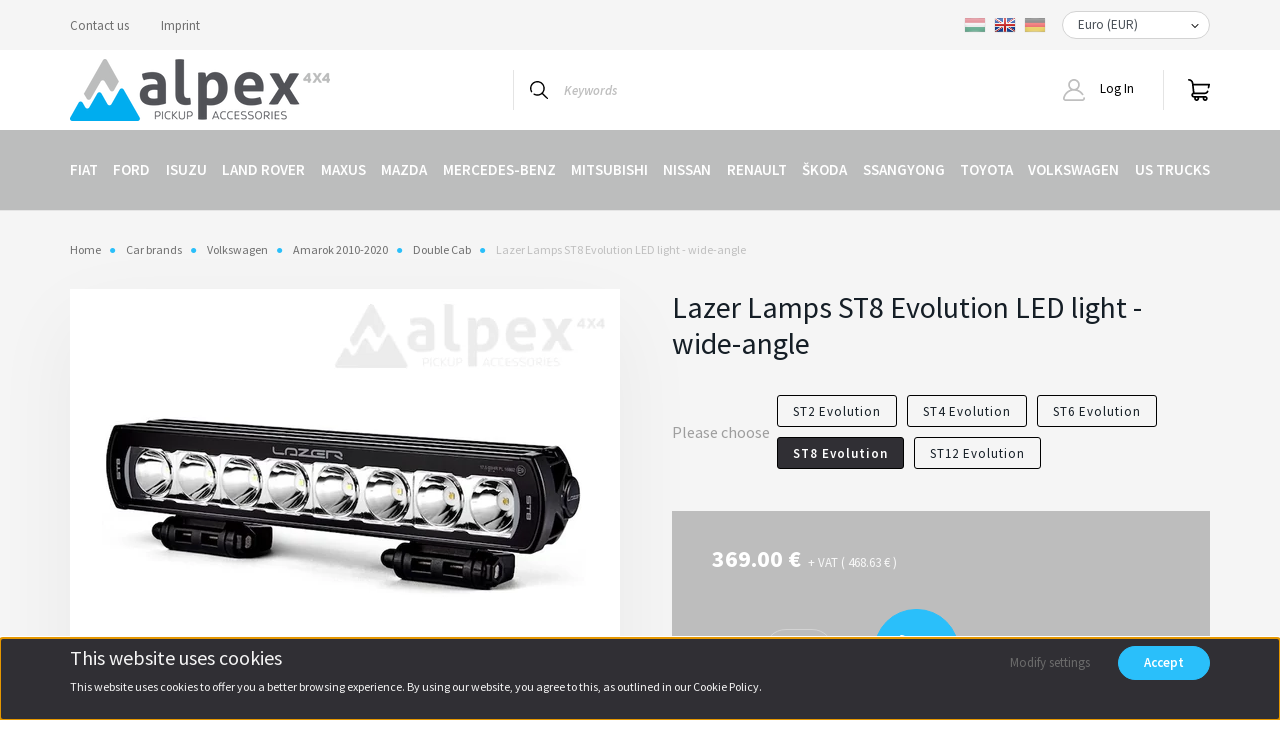

--- FILE ---
content_type: text/html; charset=UTF-8
request_url: https://www.alpex4x4.com/lazer_st8evo
body_size: 26286
content:
<!DOCTYPE html>
<html lang="en" dir="ltr">
<head>
    <title>Lazer Lamps ST8 Evolution LED light - wide-angle - Double Cab - Alpex 4x4 Pickup accessories</title>
    <meta charset="utf-8">
    <meta name="keywords" content="Lazer Lamps ST8 Evolution LED light - wide-angle, Alpex 4x4 Pickup accessories">
    <meta name="description" content="Lazer Lamps ST8 Evolution LED light - wide-angle a Double Cab kategóriában">
    <meta name="robots" content="index, follow">
    <link rel="image_src" href="https://aeroklas.cdn.shoprenter.hu/custom/aeroklas/image/data/product/st8evo-01.jpg.webp?lastmod=1720433097.1715941383">
    <meta property="og:title" content="Lazer Lamps ST8 Evolution LED light - wide-angle" />
    <meta property="og:type" content="product" />
    <meta property="og:url" content="https://www.alpex4x4.com/lazer_st8evo" />
    <meta property="og:image" content="https://aeroklas.cdn.shoprenter.hu/custom/aeroklas/image/cache/w1146h600/product/st8evo-01.jpg.webp?lastmod=1720433097.1715941383" />
    <meta property="og:description" content="• 8x high density 11W LEDs (premium ‘bin’)• Seamless, low profile design facilitates installation• Dynamic drive modulation optimises light output to preserve longevity of the LEDs• Ultra-reflective optics deliver ‘Drive’ beam..." />
    <link href="https://aeroklas.cdn.shoprenter.hu/custom/aeroklas/image/data/logo/icon.png?lastmod=1549378408.1715941383" rel="icon" />
    <link href="https://aeroklas.cdn.shoprenter.hu/custom/aeroklas/image/data/logo/icon.png?lastmod=1549378408.1715941383" rel="apple-touch-icon" />
    <base href="https://www.alpex4x4.com:443" />
    <meta name="google-site-verification" content="OMku_OJ_d2C2xU27xQKJ-btyzEPAqHHtODK_vaz-d8E" />
<meta name="google-site-verification" content="_YonvA2Gwki0te7vtGwRNqHp9hF2Bluw337XzQulUe8" />

    <meta name="viewport" content="width=device-width, initial-scale=1, maximum-scale=1, user-scalable=0">
            <link href="https://www.alpex4x4.com/lazer_st8evo" rel="canonical">
    
            
                <link rel="preconnect" href="https://fonts.googleapis.com">
    <link rel="preconnect" href="https://fonts.gstatic.com" crossorigin>
    <link href="https://fonts.googleapis.com/css2?family=Source+Sans+Pro:ital,wght@0,200;0,300;0,400;0,600;0,700;0,900;1,200;1,300;1,400;1,600;1,700;1,900&display=swap" rel="stylesheet">
            <link rel="stylesheet" href="https://aeroklas.cdn.shoprenter.hu/web/compiled/css/fancybox2.css?v=1768402760" media="screen">
            <link rel="stylesheet" href="https://aeroklas.cdn.shoprenter.hu/custom/aeroklas/catalog/view/theme/helsinki_global/style/1745914109.1588109655.1714373518.1676980330.css?v=null.1715941383" media="screen">
        <script>
        window.nonProductQuality = 80;
    </script>
    <script src="//ajax.googleapis.com/ajax/libs/jquery/1.10.2/jquery.min.js"></script>
    <script>window.jQuery || document.write('<script src="https://aeroklas.cdn.shoprenter.hu/catalog/view/javascript/jquery/jquery-1.10.2.min.js?v=1484139539"><\/script>');</script>
    <script type="text/javascript" src="//cdn.jsdelivr.net/npm/slick-carousel@1.8.1/slick/slick.min.js"></script>

            
    

    <!--Header JavaScript codes--><script src="https://aeroklas.cdn.shoprenter.hu/web/compiled/js/countdown.js?v=1768402759"></script><script src="https://aeroklas.cdn.shoprenter.hu/web/compiled/js/base.js?v=1768402759"></script><script src="https://aeroklas.cdn.shoprenter.hu/web/compiled/js/fancybox2.js?v=1768402759"></script><script src="https://aeroklas.cdn.shoprenter.hu/web/compiled/js/before_starter2_head.js?v=1768402759"></script><script src="https://aeroklas.cdn.shoprenter.hu/web/compiled/js/before_starter2_productpage.js?v=1768402759"></script><script src="https://aeroklas.cdn.shoprenter.hu/web/compiled/js/nanobar.js?v=1768402759"></script><!--Header jQuery onLoad scripts--><script>window.countdownFormat='%D:%H:%M:%S';var BASEURL='https://www.alpex4x4.com';Currency={"symbol_left":"","symbol_right":" \u20ac","decimal_place":2,"decimal_point":".","thousand_point":",","currency":"EUR","value":1};var ShopRenter=ShopRenter||{};ShopRenter.product={"id":25256,"sku":"0008-EVO-B","currency":"EUR","unitName":"db","price":369,"name":"Lazer Lamps ST8 Evolution LED light - wide-angle","brand":"Lazer Lamps","currentVariant":{"Please choose":"ST8 Evolution"},"parent":{"id":36912,"sku":"LL-20","unitName":"db","price":369,"name":"Lazer Lamps ST8 Evolution LED light - wide-angle"}};function setAutoHelpTitles(){$('.autohelp[title]').each(function(){if(!$(this).parents('.aurora-scroll-mode').length){$(this).attr('rel',$(this).attr('title'));$(this).removeAttr('title');$(this).qtip({content:{text:$(this).attr('rel')},hide:{fixed:true},position:{corner:{target:'topMiddle',tooltip:'bottomMiddle'},adjust:{screen:true}},style:{border:{color:'#b3b3b3'},background:'#ffffff',width:500}});}});}
$(document).ready(function(){$('.fancybox').fancybox({maxWidth:820,maxHeight:650,afterLoad:function(){wrapCSS=$(this.element).data('fancybox-wrapcss');if(wrapCSS){$('.fancybox-wrap').addClass(wrapCSS);}},helpers:{thumbs:{width:50,height:50}}});$('.fancybox-inline').fancybox({maxWidth:820,maxHeight:650,type:'inline'});setAutoHelpTitles();});$(window).load(function(){});</script><script src="https://aeroklas.cdn.shoprenter.hu/web/compiled/js/vue/manifest.bundle.js?v=1768402756"></script><script>var ShopRenter=ShopRenter||{};ShopRenter.onCartUpdate=function(callable){document.addEventListener('cartChanged',callable)};ShopRenter.onItemAdd=function(callable){document.addEventListener('AddToCart',callable)};ShopRenter.onItemDelete=function(callable){document.addEventListener('deleteCart',callable)};ShopRenter.onSearchResultViewed=function(callable){document.addEventListener('AuroraSearchResultViewed',callable)};ShopRenter.onSubscribedForNewsletter=function(callable){document.addEventListener('AuroraSubscribedForNewsletter',callable)};ShopRenter.onCheckoutInitiated=function(callable){document.addEventListener('AuroraCheckoutInitiated',callable)};ShopRenter.onCheckoutShippingInfoAdded=function(callable){document.addEventListener('AuroraCheckoutShippingInfoAdded',callable)};ShopRenter.onCheckoutPaymentInfoAdded=function(callable){document.addEventListener('AuroraCheckoutPaymentInfoAdded',callable)};ShopRenter.onCheckoutOrderConfirmed=function(callable){document.addEventListener('AuroraCheckoutOrderConfirmed',callable)};ShopRenter.onCheckoutOrderPaid=function(callable){document.addEventListener('AuroraOrderPaid',callable)};ShopRenter.onCheckoutOrderPaidUnsuccessful=function(callable){document.addEventListener('AuroraOrderPaidUnsuccessful',callable)};ShopRenter.onProductPageViewed=function(callable){document.addEventListener('AuroraProductPageViewed',callable)};ShopRenter.onMarketingConsentChanged=function(callable){document.addEventListener('AuroraMarketingConsentChanged',callable)};ShopRenter.onCustomerRegistered=function(callable){document.addEventListener('AuroraCustomerRegistered',callable)};ShopRenter.onCustomerLoggedIn=function(callable){document.addEventListener('AuroraCustomerLoggedIn',callable)};ShopRenter.onCustomerUpdated=function(callable){document.addEventListener('AuroraCustomerUpdated',callable)};ShopRenter.onCartPageViewed=function(callable){document.addEventListener('AuroraCartPageViewed',callable)};ShopRenter.customer={"userId":0,"userClientIP":"18.218.77.163","userGroupId":8,"customerGroupTaxMode":"net","customerGroupPriceMode":"net_tax_gross","email":"","phoneNumber":"","name":{"firstName":"","lastName":""}};ShopRenter.theme={"name":"helsinki_global","family":"helsinki","parent":""};ShopRenter.shop={"name":"aeroklas","locale":"en","currency":{"code":"EUR","rate":1},"domain":"aeroklas.myshoprenter.hu"};ShopRenter.page={"route":"product\/product","queryString":"lazer_st8evo"};ShopRenter.formSubmit=function(form,callback){callback();};let loadedAsyncScriptCount=0;function asyncScriptLoaded(position){loadedAsyncScriptCount++;if(position==='body'){if(document.querySelectorAll('.async-script-tag').length===loadedAsyncScriptCount){if(/complete|interactive|loaded/.test(document.readyState)){document.dispatchEvent(new CustomEvent('asyncScriptsLoaded',{}));}else{document.addEventListener('DOMContentLoaded',()=>{document.dispatchEvent(new CustomEvent('asyncScriptsLoaded',{}));});}}}}</script><script type="text/javascript"src="https://aeroklas.cdn.shoprenter.hu/web/compiled/js/vue/customerEventDispatcher.bundle.js?v=1768402756"></script>                <script>window["bp"]=window["bp"]||function(){(window["bp"].q=window["bp"].q||[]).push(arguments);};window["bp"].l=1*new Date();scriptElement=document.createElement("script");firstScript=document.getElementsByTagName("script")[0];scriptElement.async=true;scriptElement.src='https://pixel.barion.com/bp.js';firstScript.parentNode.insertBefore(scriptElement,firstScript);window['barion_pixel_id']='BP-fbqCYnewzQ-EA';bp('init','addBarionPixelId','BP-fbqCYnewzQ-EA');</script><noscript>
    <img height="1" width="1" style="display:none" alt="Barion Pixel" src="https://pixel.barion.com/a.gif?ba_pixel_id='BP-fbqCYnewzQ-EA'&ev=contentView&noscript=1">
</noscript>
                        <script type="text/javascript" src="https://aeroklas.cdn.shoprenter.hu/web/compiled/js/vue/fullBarionPixel.bundle.js?v=1768402756"></script>


            
            
            
            
            
            
                <!--Global site tag(gtag.js)--><script async src="https://www.googletagmanager.com/gtag/js?id=G-WQ4PN1BZ4J"></script><script>window.dataLayer=window.dataLayer||[];function gtag(){dataLayer.push(arguments);}
gtag('js',new Date());gtag('config','G-WQ4PN1BZ4J');</script>                                <script type="text/javascript" src="https://aeroklas.cdn.shoprenter.hu/web/compiled/js/vue/GA4EventSender.bundle.js?v=1768402756"></script>

    
    
</head>
<body id="body" class="page-body product-page-body helsinki_global-body desktop-device-body header--style-1" role="document">
<script>var bodyComputedStyle=window.getComputedStyle(document.body);ShopRenter.theme.breakpoints={'xs':parseInt(bodyComputedStyle.getPropertyValue('--breakpoint-xs')),'sm':parseInt(bodyComputedStyle.getPropertyValue('--breakpoint-sm')),'md':parseInt(bodyComputedStyle.getPropertyValue('--breakpoint-md')),'lg':parseInt(bodyComputedStyle.getPropertyValue('--breakpoint-lg')),'xl':parseInt(bodyComputedStyle.getPropertyValue('--breakpoint-xl'))}</script>
                    

<!-- cached -->    <div class="nanobar-cookie-cog d-flex-center rounded-circle js-hidden-nanobar-button">
        <svg xmlns="https://www.w3.org/2000/svg" width="24" height="24" viewBox="0 0 512 512">
    <path fill="currentColor" d="M512 289.7v-67.5l-68.2-18.1c-4.3-15.4-10.4-30.2-18.4-44.2l34.9-60.6 -47.6-47.6 -60.6 34.9c-14-8-28.8-14.1-44.2-18.4L289.7 0h-67.5l-18.1 68.2c-15.4 4.3-30.2 10.4-44.2 18.4L99.4 51.7 51.7 99.4l34.9 60.6c-8 14-14.1 28.8-18.4 44.2L0 222.3v67.5l68.2 18.1c4.3 15.4 10.4 30.2 18.4 44.2l-34.9 60.6 47.6 47.6 60.6-34.9c14 8 28.8 14.1 44.2 18.4l18.1 68.2h67.5l18.1-68.2c15.4-4.3 30.2-10.4 44.2-18.4l60.6 34.9 47.6-47.6 -34.9-60.6c8-14 14.1-28.8 18.4-44.2L512 289.7zM410.1 275.5l-2.5 12.1c-3.9 18.9-11.4 36.8-22.1 53.2l-6.8 10.3 31.6 55 -4.3 4.3 -55-31.6 -10.3 6.8c-16.4 10.8-34.3 18.2-53.2 22.1l-12.1 2.5L259 472h-6l-16.5-61.9 -12.1-2.5c-18.9-3.9-36.8-11.4-53.2-22.1l-10.3-6.8 -55 31.6 -4.3-4.3 31.6-55 -6.8-10.3c-10.8-16.4-18.2-34.3-22.1-53.2l-2.5-12.1L40 259v-6l61.9-16.5 2.5-12.1c3.9-18.9 11.4-36.8 22.1-53.2l6.8-10.3 -31.6-55 4.3-4.3 55 31.6 10.3-6.8c16.4-10.8 34.3-18.2 53.2-22.1l12.1-2.5L253 40h6l16.5 61.9 12.1 2.5c18.9 3.9 36.8 11.4 53.2 22.1l10.3 6.8 55-31.6 4.3 4.3 -31.6 55 6.8 10.3c10.8 16.4 18.2 34.3 22.1 53.2l2.5 12.1L472 253v6L410.1 275.5z"/>
    <path fill="currentColor" d="M256 140c-64 0-116 52-116 116s52 116 116 116 116-52 116-116S320 140 256 140zM256 332c-41.9 0-76-34.1-76-76s34.1-76 76-76 76 34.1 76 76S297.9 332 256 332z"/>
</svg>
    </div>
<div class="Fixed nanobar bg-dark js-nanobar-first-login">
    <div class="container nanobar-container">
        <div class="row flex-column flex-sm-row">
            <div class="col-12 col-sm-6 col-lg-8 nanobar-text-cookies align-self-center text-sm-left">
                <h2 id="CybotCookiebotDialogBodyContentTitle" lang="hu">This website uses cookies</h2>

<p>This website uses cookies to offer you a better browsing experience. By using our website, you agree to this, as outlined in our Cookie Policy.
</p>
            </div>
            <div class="col-12 col-sm-6 col-lg-4 nanobar-buttons m-sm-0 text-center text-sm-right">
                <a href="" class="btn btn-link nanobar-settings-button js-nanobar-settings-button">
                    Modify settings
                </a>
                <a href="" class="btn btn-primary nanobar-btn js-nanobar-close-cookies" data-button-save-text="Save settings">
                    Accept
                </a>
            </div>
        </div>
        <div class="nanobar-cookies js-nanobar-cookies flex-column flex-sm-row text-left pt-3 mt-3" style="display: none;">
            <div class="form-check pt-2 pb-2 pr-2 mb-0">
                <input class="form-check-input" type="checkbox" name="required_cookies" disabled checked />
                <label class="form-check-label">
                    Required cookies
                    <div class="cookies-help-text text-muted">
                        These cookies help make the webshop usable and workable.
                    </div>
                </label>
            </div>
            <div class="form-check pt-2 pb-2 pr-2 mb-0">
                <input class="form-check-input js-nanobar-marketing-cookies" type="checkbox" name="marketing_cookies"
                        checked/>
                <label class="form-check-label">
                    Marketing cookies
                    <div class="cookies-help-text text-muted">
                        These cookies help us to display advertisements and products that match your interests in the webshop.
                    </div>
                </label>
            </div>
        </div>
    </div>
</div>

<script>
    (function ($) {
        $(document).ready(function () {
            new AuroraNanobar.FirstLogNanobarCheckbox(jQuery('.js-nanobar-first-login'), 'bottom');
        });
    })(jQuery);
</script>
<!-- /cached -->

                <!-- page-wrap -->

                <div class="page-wrap">
                                                
    <header class="sticky-header d-none d-lg-block">
                    <div class="header-top-line">
                <div class="container">
                    <div class="header-top d-flex">
                        <div class="header-top-left d-flex">
                            <!-- cached -->
    <ul class="nav headermenu-list">
                    <li class="nav-item">
                <a class="nav-link" href="https://www.alpex4x4.com/index.php?route=information/contact"
                    target="_self"
                                        title="Contact us"
                >
                    Contact us
                </a>
                            </li>
                    <li class="nav-item">
                <a class="nav-link" href="https://www.alpex4x4.com/egyeb_informaciok_6"
                    target="_self"
                                        title="Imprint"
                >
                    Imprint
                </a>
                            </li>
            </ul>
            <script>$(function(){if($(window).width()>992){window.addEventListener('load',function(){var menu_triggers=document.querySelectorAll('.headermenu-list li.dropdown > a');for(var i=0;i<menu_triggers.length;i++){menu_triggers[i].addEventListener('focus',function(e){for(var j=0;j<menu_triggers.length;j++){menu_triggers[j].parentNode.classList.remove('focus');}
this.parentNode.classList.add('focus');},false);menu_triggers[i].addEventListener('touchend',function(e){if(!this.parentNode.classList.contains('focus')){e.preventDefault();e.target.focus();}},false);}},false);}});</script>    <!-- /cached -->
                        </div>
                        <div class="header-top-right d-flex align-items-center ml-auto">
                            <!-- cached -->


                    
    
    <div id="languageselect" class="module content-module header-position hide-top languageselect-module" >
                                    <div class="module-body">
                        <form action="/" method="post" enctype="multipart/form-data" id="language-form">
            <div class="d-flex justify-content-lg-between">
                                                            <div class="language-icon cursor-pointer language-data" data-langcode="hu">
                    <img class="language-change" src="https://aeroklas.cdn.shoprenter.hu/catalog/view/theme/default/image/flags/HU.png?v=null.1715941383" alt="Hungarian" style="width: 22px; height: 22px;"/>
                </div>
                                <div class="language-icon active cursor-pointer language-data" data-langcode="en">
                    <img class="language-change" src="https://aeroklas.cdn.shoprenter.hu/catalog/view/theme/default/image/flags/EN.png?v=null.1715941383" alt="English" style="width: 22px; height: 22px;"/>
                </div>
                                <div class="language-icon cursor-pointer language-data" data-langcode="de">
                    <img class="language-change" src="https://aeroklas.cdn.shoprenter.hu/catalog/view/theme/default/image/flags/DE.png?v=null.1715941383" alt="German" style="width: 22px; height: 22px;"/>
                </div>
                                <input type="hidden" value="" name="language_code"/>
                        </div>
            <script>$(window).load(function(){$('.language-change').one('click',function(){var language_code=$(this).parent('.language-data').data('langcode');$('input[name="language_code"]').attr('value',language_code);$('#language-form').submit();});});</script>        </form>
            </div>
            </div>
    
    <!-- /cached -->
                            <!-- cached -->


                    
    
    <div id="currenciesselect" class="module content-module header-position hide-top currenciesselect-module" >
                                    <div class="module-body">
                        <form action="/" method="post" enctype="multipart/form-data">
            <select class="form-control form-control-sm currencieselect-select" name="currency_id" onchange="this.form.submit()">
                                    <option
                        value="HUF" >
                        Magyar Forint (HUF)
                    </option>
                                    <option
                        value="EUR" selected="selected">
                        Euro (EUR)
                    </option>
                            </select>
        </form>
            </div>
            </div>
    
    <!-- /cached -->
                        </div>
                    </div>
                </div>
            </div>
            <div class="header-bottom-line">
                <div class="container">
                    <div class="header-bottom">
                        <nav class="navbar navbar-expand-lg justify-content-between">
                            <!-- cached -->
    <a class="navbar-brand" href="/"><img style="border: 0; max-width: 260px;" src="https://aeroklas.cdn.shoprenter.hu/custom/aeroklas/image/cache/w260h62m00/logo/logo.png?v=1656572773" title="Alpex 4x4 - Pick Up Accessories" alt="Alpex 4x4 - Pick Up Accessories" /></a>
<!-- /cached -->
                                                            
<div class="dropdown search-module d-flex">
    <div class="input-group">
        <div class="input-group-prepend">
            <button class="btn btn-link" onclick="moduleSearch();">
                <svg width="18" height="18" viewBox="0 0 18 18" fill="none" xmlns="https://www.w3.org/2000/svg">
    <path d="M7.38281 0C11.4537 0 14.7656 3.31193 14.7656 7.38281C14.7656 9.17381 14.1246 10.8179 13.0599 12.0977L17.7924 16.798C18.0679 17.0717 18.0694 17.5168 17.7958 17.7924C17.6583 17.9307 17.4776 18 17.2969 18C17.1177 18 16.9386 17.9319 16.8014 17.7957L12.0625 13.089C10.7878 14.1363 9.15739 14.7656 7.38281 14.7656C6.11627 14.7656 4.86647 14.4393 3.76861 13.8218C3.43012 13.6315 3.31007 13.2028 3.50044 12.8643C3.69077 12.5259 4.11947 12.4057 4.45795 12.5961C5.34579 13.0955 6.3572 13.3594 7.38281 13.3594C10.6783 13.3594 13.3594 10.6783 13.3594 7.38281C13.3594 4.08733 10.6783 1.40625 7.38281 1.40625C4.08733 1.40625 1.40625 4.08733 1.40625 7.38281C1.40625 8.42101 1.67636 9.44328 2.18732 10.3391C2.37973 10.6765 2.26223 11.1059 1.92494 11.2983C1.58762 11.4906 1.15822 11.3732 0.965811 11.0359C0.333982 9.92812 0 8.66492 0 7.38281C0 3.31193 3.31193 0 7.38281 0Z" fill="currentColor"/>
</svg>

            </button>
        </div>
        <input class="form-control disableAutocomplete" type="text" placeholder="Keywords" value=""
               id="filter_keyword" 
               onclick="this.value=(this.value==this.defaultValue)?'':this.value;"/>
    </div>

    <input type="hidden" id="filter_description" value="1"/>
    <input type="hidden" id="search_shopname" value="aeroklas"/>
    <div id="results" class="dropdown-menu search-results"></div>
</div>



                                                        <!-- cached -->
    <div class="header-login">
        <ul class="nav login-list">
                            <li class="nav-item">
                    <a class="nav-link" href="index.php?route=account/login" title="Log In">
                        <svg class="icon-user" width="22" height="22" viewBox="0 0 22 22" fill="none" xmlns="https://www.w3.org/2000/svg">
    <path d="M21.9446 18.8513C21.8479 18.3867 21.3929 18.0885 20.9281 18.1852C20.4634 18.2819 20.1652 18.737 20.2619 19.2017C20.3176 19.4693 20.2513 19.7436 20.0799 19.9544C19.9806 20.0765 19.7593 20.2812 19.3924 20.2812H2.60825C2.24138 20.2812 2.02005 20.0765 1.92079 19.9544C1.74939 19.7437 1.68305 19.4693 1.73878 19.2017C2.63064 14.9179 6.4091 11.7886 10.7725 11.6831C10.8481 11.686 10.924 11.6875 11.0003 11.6875C11.0769 11.6875 11.1531 11.686 11.229 11.6831C14.3027 11.7568 17.1436 13.3136 18.864 15.8794C19.1283 16.2736 19.6621 16.3789 20.0564 16.1146C20.4506 15.8503 20.5559 15.3165 20.2916 14.9223C18.8815 12.8192 16.8339 11.29 14.4992 10.5215C15.9219 9.45467 16.8441 7.75487 16.8441 5.84375C16.8441 2.62152 14.2226 0 11.0003 0C7.77808 0 5.1566 2.62152 5.1566 5.84375C5.1566 7.75603 6.07991 9.45673 7.50411 10.5235C6.19924 10.9531 4.97484 11.6216 3.9032 12.503C1.93815 14.1194 0.571877 16.3739 0.0561231 18.8513C-0.105525 19.6277 0.0881348 20.425 0.587346 21.0388C1.08411 21.6497 1.82072 22 2.60825 22H19.3924C20.18 22 20.9166 21.6497 21.4133 21.0388C21.9126 20.425 22.1062 19.6277 21.9446 18.8513ZM6.87535 5.84375C6.87535 3.5692 8.7258 1.71875 11.0003 1.71875C13.2749 1.71875 15.1253 3.5692 15.1253 5.84375C15.1253 8.04826 13.387 9.85441 11.2091 9.96351C11.1397 9.96222 11.07 9.96157 11.0003 9.96157C10.931 9.96157 10.8616 9.96226 10.7924 9.96355C8.61408 9.85488 6.87535 8.04856 6.87535 5.84375Z" fill="currentColor"/>
</svg>

                        Log In
                    </a>
                </li>
                    </ul>
    </div>
<!-- /cached -->
                            
                            <div id="js-cart">
                                <hx:include src="/_fragment?_path=_format%3Dhtml%26_locale%3Den%26_controller%3Dmodule%252Fcart&amp;_hash=WToczp387YzfWQTozuv%2B1ETrpDiezOEhx%2BPQMqLdXNg%3D"></hx:include>
                            </div>
                        </nav>
                    </div>
                </div>
            </div>
            <div class="header-category">
                <div class="container">
                    <nav class="navbar header-category-navbar">
                        


                    
            <div id="module_category_wrapper" class="module-category-wrapper">
    
    <div id="category" class="module content-module header-position category-module" >
                <div class="module-body">
                        <div id="category-nav">
            


<ul class="nav category category-menu sf-menu sf-horizontal cached">
    <li id="cat_121" class="nav-item item category-list module-list parent even">
    <a href="https://www.alpex4x4.com/fiat" class="nav-link">
        Fiat
    </a>
            <ul class="nav flex-column children"><li id="cat_203" class="nav-item item category-list module-list parent even">
    <a href="https://www.alpex4x4.com/fiat/fullback_2015-" class="nav-link">
        Fullback 2015-
    </a>
            <ul class="nav flex-column children"><li id="cat_204" class="nav-item item category-list module-list even">
    <a href="https://www.alpex4x4.com/fiat/fullback_2015-/dc_23" class="nav-link">
        Double Cab
    </a>
    </li><li id="cat_223" class="nav-item item category-list module-list odd">
    <a href="https://www.alpex4x4.com/fiat/fullback_2015-/ec_18" class="nav-link">
        Extra Cab (Club Cab)
    </a>
    </li></ul>
    </li><li id="cat_397" class="nav-item item category-list module-list odd">
    <a href="https://www.alpex4x4.com/fiat/ducato_2014-" class="nav-link">
        Ducato 2014-
    </a>
    </li></ul>
    </li><li id="cat_79" class="nav-item item category-list module-list parent odd">
    <a href="https://www.alpex4x4.com/ford" class="nav-link">
        Ford
    </a>
            <ul class="nav flex-column children"><li id="cat_618" class="nav-item item category-list module-list even">
    <a href="https://www.alpex4x4.com/ford/ranger_phev_2025-" class="nav-link">
        Ranger PHEV 2025-
    </a>
    </li><li id="cat_540" class="nav-item item category-list module-list parent odd">
    <a href="https://www.alpex4x4.com/ford/ranger_2023-" class="nav-link">
        Ranger 2023-
    </a>
            <ul class="nav flex-column children"><li id="cat_545" class="nav-item item category-list module-list even">
    <a href="https://www.alpex4x4.com/ford/ranger_2023-/dc_41" class="nav-link">
        Double Cab
    </a>
    </li><li id="cat_546" class="nav-item item category-list module-list odd">
    <a href="https://www.alpex4x4.com/ford/ranger_2023-/ec_25" class="nav-link">
        Extra Cab (RAP Cab)
    </a>
    </li><li id="cat_547" class="nav-item item category-list module-list even">
    <a href="https://www.alpex4x4.com/ford/ranger_2023-/sc_10" class="nav-link">
        Single Cab
    </a>
    </li></ul>
    </li><li id="cat_542" class="nav-item item category-list module-list even">
    <a href="https://www.alpex4x4.com/ford/ranger_raptor_2023-" class="nav-link">
        Ranger Raptor 2023-
    </a>
    </li><li id="cat_383" class="nav-item item category-list module-list parent odd">
    <a href="https://www.alpex4x4.com/ford/ranger_2019-2022" class="nav-link">
        Ranger 2019-2022
    </a>
            <ul class="nav flex-column children"><li id="cat_384" class="nav-item item category-list module-list even">
    <a href="https://www.alpex4x4.com/ford/ranger_2019-2022/dc_37" class="nav-link">
        Double Cab
    </a>
    </li><li id="cat_387" class="nav-item item category-list module-list odd">
    <a href="https://www.alpex4x4.com/ford/ranger_2019-2022/ec_21" class="nav-link">
        Extra Cab (RAP Cab)
    </a>
    </li><li id="cat_388" class="nav-item item category-list module-list even">
    <a href="https://www.alpex4x4.com/ford/ranger_2019-2022/sc_09" class="nav-link">
        Single Cab
    </a>
    </li></ul>
    </li><li id="cat_395" class="nav-item item category-list module-list even">
    <a href="https://www.alpex4x4.com/ford/ranger_raptor_2019-2022" class="nav-link">
        Ranger Raptor 2019-22
    </a>
    </li><li id="cat_170" class="nav-item item category-list module-list parent odd">
    <a href="https://www.alpex4x4.com/ford/ranger_2012-2019" class="nav-link">
        Ranger 2012-2019
    </a>
            <ul class="nav flex-column children"><li id="cat_176" class="nav-item item category-list module-list even">
    <a href="https://www.alpex4x4.com/ford/ranger_2012-2019/dc_13" class="nav-link">
        Double Cab
    </a>
    </li><li id="cat_177" class="nav-item item category-list module-list odd">
    <a href="https://www.alpex4x4.com/ford/ranger_2012-2019/ec_07" class="nav-link">
        Extra Cab (RAP Cab)
    </a>
    </li><li id="cat_178" class="nav-item item category-list module-list even">
    <a href="https://www.alpex4x4.com/ford/ranger_2012-2019/sc_05" class="nav-link">
        Single Cab
    </a>
    </li></ul>
    </li><li id="cat_169" class="nav-item item category-list module-list parent even">
    <a href="https://www.alpex4x4.com/ford/ranger_2006-2012" class="nav-link">
        Ranger 2006-2012
    </a>
            <ul class="nav flex-column children"><li id="cat_174" class="nav-item item category-list module-list even">
    <a href="https://www.alpex4x4.com/ford/ranger_2006-2012/dc_14" class="nav-link">
        Double Cab
    </a>
    </li><li id="cat_175" class="nav-item item category-list module-list odd">
    <a href="https://www.alpex4x4.com/ford/ranger_2006-2012/ec_08" class="nav-link">
        Extra Cab (RAP Cab)
    </a>
    </li></ul>
    </li><li id="cat_168" class="nav-item item category-list module-list parent odd">
    <a href="https://www.alpex4x4.com/ford/ranger_1998-2006" class="nav-link">
        Ranger 1998-2006
    </a>
            <ul class="nav flex-column children"><li id="cat_172" class="nav-item item category-list module-list even">
    <a href="https://www.alpex4x4.com/ford/ranger_1998-2006/dc_15" class="nav-link">
        Double Cab
    </a>
    </li></ul>
    </li><li id="cat_594" class="nav-item item category-list module-list even">
    <a href="https://www.alpex4x4.com/ford/transit_custom_2024-" class="nav-link">
        Transit Custom 2024-
    </a>
    </li><li id="cat_341" class="nav-item item category-list module-list odd">
    <a href="https://www.alpex4x4.com/ford/transit_custom_2012-" class="nav-link">
        Transit Custom 2012-
    </a>
    </li><li id="cat_342" class="nav-item item category-list module-list even">
    <a href="https://www.alpex4x4.com/ford/transit_2015-" class="nav-link">
        Transit 2015-
    </a>
    </li></ul>
    </li><li id="cat_81" class="nav-item item category-list module-list parent even">
    <a href="https://www.alpex4x4.com/isuzu" class="nav-link">
        Isuzu
    </a>
            <ul class="nav flex-column children"><li id="cat_596" class="nav-item item category-list module-list parent even">
    <a href="https://www.alpex4x4.com/isuzu/d-max_2025-" class="nav-link">
        D-Max 2025-
    </a>
            <ul class="nav flex-column children"><li id="cat_598" class="nav-item item category-list module-list even">
    <a href="https://www.alpex4x4.com/isuzu/d-max_2025-/dc_43" class="nav-link">
        Double Cab
    </a>
    </li><li id="cat_599" class="nav-item item category-list module-list odd">
    <a href="https://www.alpex4x4.com/isuzu/d-max_2025-/ec_26" class="nav-link">
        Extra Cab (Space Cab)
    </a>
    </li></ul>
    </li><li id="cat_442" class="nav-item item category-list module-list parent odd">
    <a href="https://www.alpex4x4.com/isuzu/d-max_2020-2024" class="nav-link">
        D-Max 2020-2024
    </a>
            <ul class="nav flex-column children"><li id="cat_443" class="nav-item item category-list module-list even">
    <a href="https://www.alpex4x4.com/isuzu/d-max_2020-2024/dc_39" class="nav-link">
        Double Cab
    </a>
    </li><li id="cat_444" class="nav-item item category-list module-list odd">
    <a href="https://www.alpex4x4.com/isuzu/d-max_2020-2024/ec_23" class="nav-link">
        Extra Cab (Space Cab)
    </a>
    </li><li id="cat_504" class="nav-item item category-list module-list even">
    <a href="https://www.alpex4x4.com/isuzu/d-max_2020-2024/sc_15" class="nav-link">
        Single Cab
    </a>
    </li></ul>
    </li><li id="cat_208" class="nav-item item category-list module-list parent even">
    <a href="https://www.alpex4x4.com/isuzu/d-max_2015-2020" class="nav-link">
        D-Max 2015-2020
    </a>
            <ul class="nav flex-column children"><li id="cat_209" class="nav-item item category-list module-list even">
    <a href="https://www.alpex4x4.com/isuzu/d-max_2015-2020/dc_20" class="nav-link">
        Double Cab
    </a>
    </li><li id="cat_210" class="nav-item item category-list module-list odd">
    <a href="https://www.alpex4x4.com/isuzu/d-max_2015-2020/ec_13" class="nav-link">
        Extra Cab (Space Cab)
    </a>
    </li><li id="cat_211" class="nav-item item category-list module-list even">
    <a href="https://www.alpex4x4.com/isuzu/d-max_2015-2020/sc_06" class="nav-link">
        Single Cab
    </a>
    </li></ul>
    </li><li id="cat_155" class="nav-item item category-list module-list parent odd">
    <a href="https://www.alpex4x4.com/isuzu/d-max_2012-2015" class="nav-link">
        D-Max 2012-2015
    </a>
            <ul class="nav flex-column children"><li id="cat_163" class="nav-item item category-list module-list even">
    <a href="https://www.alpex4x4.com/isuzu/d-max_2012-2015/dc_21" class="nav-link">
        Double Cab
    </a>
    </li><li id="cat_164" class="nav-item item category-list module-list odd">
    <a href="https://www.alpex4x4.com/isuzu/d-max_2012-2015/ec_14" class="nav-link">
        Extra Cab (Space Cab)
    </a>
    </li><li id="cat_165" class="nav-item item category-list module-list even">
    <a href="https://www.alpex4x4.com/isuzu/d-max_2012-2015/sc_07" class="nav-link">
        Single Cab
    </a>
    </li></ul>
    </li><li id="cat_156" class="nav-item item category-list module-list parent even">
    <a href="https://www.alpex4x4.com/isuzu/d-max_2002-2012" class="nav-link">
        D-Max 2002-2012
    </a>
            <ul class="nav flex-column children"><li id="cat_166" class="nav-item item category-list module-list even">
    <a href="https://www.alpex4x4.com/isuzu/d-max_2002-2012/dc_22" class="nav-link">
        Double Cab
    </a>
    </li><li id="cat_167" class="nav-item item category-list module-list odd">
    <a href="https://www.alpex4x4.com/isuzu/d-max_2002-2012/ec_15" class="nav-link">
        Extra Cab (Space Cab)
    </a>
    </li></ul>
    </li></ul>
    </li><li id="cat_437" class="nav-item item category-list module-list parent odd">
    <a href="https://www.alpex4x4.com/land_rover" class="nav-link">
        Land Rover
    </a>
            <ul class="nav flex-column children"><li id="cat_448" class="nav-item item category-list module-list even">
    <a href="https://www.alpex4x4.com/land_rover/defender_2020-" class="nav-link">
        Defender 2020-
    </a>
    </li><li id="cat_440" class="nav-item item category-list module-list odd">
    <a href="https://www.alpex4x4.com/land_rover/defender_-2018" class="nav-link">
        Defender -2018
    </a>
    </li><li id="cat_441" class="nav-item item category-list module-list even">
    <a href="https://www.alpex4x4.com/land_rover/discovery5_2017-" class="nav-link">
        Discovery 5 2017-
    </a>
    </li><li id="cat_438" class="nav-item item category-list module-list odd">
    <a href="https://www.alpex4x4.com/land_rover/discovery4_2009-2017" class="nav-link">
        Discovery 4 2009-2017
    </a>
    </li></ul>
    </li><li id="cat_603" class="nav-item item category-list module-list parent even">
    <a href="https://www.alpex4x4.com/maxus" class="nav-link">
        Maxus
    </a>
            <ul class="nav flex-column children"><li id="cat_605" class="nav-item item category-list module-list even">
    <a href="https://www.alpex4x4.com/maxus/t90_t60max_2022-" class="nav-link">
        T90/T60 Max 2022-
    </a>
    </li></ul>
    </li><li id="cat_93" class="nav-item item category-list module-list parent odd">
    <a href="https://www.alpex4x4.com/mazda" class="nav-link">
        Mazda
    </a>
            <ul class="nav flex-column children"><li id="cat_158" class="nav-item item category-list module-list parent even">
    <a href="https://www.alpex4x4.com/mazda/bt-50_2006-2012" class="nav-link">
        BT-50 2006-2012
    </a>
            <ul class="nav flex-column children"><li id="cat_159" class="nav-item item category-list module-list even">
    <a href="https://www.alpex4x4.com/mazda/bt-50_2006-2012/dc_24" class="nav-link">
        Double Cab
    </a>
    </li><li id="cat_160" class="nav-item item category-list module-list odd">
    <a href="https://www.alpex4x4.com/mazda/bt-50_2006-2012/ec_16" class="nav-link">
        Extra Cab (RAP Cab)
    </a>
    </li></ul>
    </li><li id="cat_157" class="nav-item item category-list module-list parent odd">
    <a href="https://www.alpex4x4.com/mazda/b2500_1998-2006" class="nav-link">
        B2500 1998-2006
    </a>
            <ul class="nav flex-column children"><li id="cat_161" class="nav-item item category-list module-list even">
    <a href="https://www.alpex4x4.com/mazda/b2500_1998-2006/dc_25" class="nav-link">
        Double Cab
    </a>
    </li></ul>
    </li></ul>
    </li><li id="cat_122" class="nav-item item category-list module-list parent even">
    <a href="https://www.alpex4x4.com/mercedes-benz" class="nav-link">
        Mercedes-Benz
    </a>
            <ul class="nav flex-column children"><li id="cat_224" class="nav-item item category-list module-list parent even">
    <a href="https://www.alpex4x4.com/mercedes-benz/x-class_2017-" class="nav-link">
        X-Class 2017-
    </a>
            <ul class="nav flex-column children"><li id="cat_227" class="nav-item item category-list module-list even">
    <a href="https://www.alpex4x4.com/mercedes-benz/x-class_2017-/dc_28" class="nav-link">
        Double Cab
    </a>
    </li></ul>
    </li><li id="cat_551" class="nav-item item category-list module-list odd">
    <a href="https://www.alpex4x4.com/mercedes-benz/citan_2022-" class="nav-link">
        Citan 2022-
    </a>
    </li><li id="cat_398" class="nav-item item category-list module-list even">
    <a href="https://www.alpex4x4.com/mercedes-benz/vito_2014-" class="nav-link">
        Vito 2014-
    </a>
    </li><li id="cat_344" class="nav-item item category-list module-list odd">
    <a href="https://www.alpex4x4.com/mercedes-benz/sprinter_2018-" class="nav-link">
        Sprinter 2018-
    </a>
    </li><li id="cat_592" class="nav-item item category-list module-list even">
    <a href="https://www.alpex4x4.com/mercedes-benz/sprinter_2013-2017" class="nav-link">
        Sprinter 2013-2017
    </a>
    </li></ul>
    </li><li id="cat_98" class="nav-item item category-list module-list parent odd">
    <a href="https://www.alpex4x4.com/mitsubishi" class="nav-link">
        Mitsubishi
    </a>
            <ul class="nav flex-column children"><li id="cat_385" class="nav-item item category-list module-list parent even">
    <a href="https://www.alpex4x4.com/mitsubishi/l200_2019-" class="nav-link">
        L200 2019-
    </a>
            <ul class="nav flex-column children"><li id="cat_386" class="nav-item item category-list module-list even">
    <a href="https://www.alpex4x4.com/mitsubishi/l200_2019-/dc_38" class="nav-link">
        Double Cab
    </a>
    </li><li id="cat_399" class="nav-item item category-list module-list odd">
    <a href="https://www.alpex4x4.com/mitsubishi/l200_2019-/ec_22" class="nav-link">
        Extra Cab (Club Cab)
    </a>
    </li></ul>
    </li><li id="cat_146" class="nav-item item category-list module-list parent odd">
    <a href="https://www.alpex4x4.com/mitsubishi/l200_2015-" class="nav-link">
        L200 2015-2019
    </a>
            <ul class="nav flex-column children"><li id="cat_183" class="nav-item item category-list module-list even">
    <a href="https://www.alpex4x4.com/mitsubishi/l200_2015-/dc_16" class="nav-link">
        Double Cab
    </a>
    </li><li id="cat_205" class="nav-item item category-list module-list odd">
    <a href="https://www.alpex4x4.com/mitsubishi/l200_2015-/ec_10" class="nav-link">
        Extra Cab (Club Cab)
    </a>
    </li></ul>
    </li><li id="cat_147" class="nav-item item category-list module-list parent even">
    <a href="https://www.alpex4x4.com/mitsubishi/l200_2009-2015" class="nav-link">
        L200 2009-2015
    </a>
            <ul class="nav flex-column children"><li id="cat_153" class="nav-item item category-list module-list even">
    <a href="https://www.alpex4x4.com/mitsubishi/l200_2009-2015/dc_17" class="nav-link">
        Double Cab (Long Bed)
    </a>
    </li><li id="cat_154" class="nav-item item category-list module-list odd">
    <a href="https://www.alpex4x4.com/mitsubishi/l200_2009-2015/ec_11" class="nav-link">
        Extra Cab (Club Cab)
    </a>
    </li></ul>
    </li><li id="cat_148" class="nav-item item category-list module-list parent odd">
    <a href="https://www.alpex4x4.com/mitsubishi/l200_2005-2009" class="nav-link">
        L200 2005-2009
    </a>
            <ul class="nav flex-column children"><li id="cat_151" class="nav-item item category-list module-list even">
    <a href="https://www.alpex4x4.com/mitsubishi/l200_2005-2009/dc_18" class="nav-link">
        Double Cab (Short Bed)
    </a>
    </li><li id="cat_152" class="nav-item item category-list module-list odd">
    <a href="https://www.alpex4x4.com/mitsubishi/l200_2005-2009/ec_12" class="nav-link">
        Extra Cab (Club Cab)
    </a>
    </li></ul>
    </li><li id="cat_149" class="nav-item item category-list module-list parent even">
    <a href="https://www.alpex4x4.com/mitsubishi/l200_1996-2005" class="nav-link">
        L200 1996-2005
    </a>
            <ul class="nav flex-column children"><li id="cat_150" class="nav-item item category-list module-list even">
    <a href="https://www.alpex4x4.com/mitsubishi/l200_1996-2005/dc_19" class="nav-link">
        Double Cab
    </a>
    </li></ul>
    </li></ul>
    </li><li id="cat_104" class="nav-item item category-list module-list parent even">
    <a href="https://www.alpex4x4.com/nissan" class="nav-link">
        Nissan
    </a>
            <ul class="nav flex-column children"><li id="cat_145" class="nav-item item category-list module-list parent even">
    <a href="https://www.alpex4x4.com/nissan/navara_2015-" class="nav-link">
        Navara D23 2015-
    </a>
            <ul class="nav flex-column children"><li id="cat_184" class="nav-item item category-list module-list even">
    <a href="https://www.alpex4x4.com/nissan/navara_2015-/dc_06" class="nav-link">
        Double Cab
    </a>
    </li><li id="cat_206" class="nav-item item category-list module-list odd">
    <a href="https://www.alpex4x4.com/nissan/navara_2015-/ec_04" class="nav-link">
        Extra Cab (King Cab)
    </a>
    </li></ul>
    </li><li id="cat_198" class="nav-item item category-list module-list parent odd">
    <a href="https://www.alpex4x4.com/nissan/np300_2008-2014" class="nav-link">
        NP300 2008-2014
    </a>
            <ul class="nav flex-column children"><li id="cat_199" class="nav-item item category-list module-list even">
    <a href="https://www.alpex4x4.com/nissan/np300_2008-2014/dc_07" class="nav-link">
        Double Cab
    </a>
    </li></ul>
    </li><li id="cat_138" class="nav-item item category-list module-list parent even">
    <a href="https://www.alpex4x4.com/nissan/navara_2005-2015" class="nav-link">
        Navara D40 2005-2015
    </a>
            <ul class="nav flex-column children"><li id="cat_141" class="nav-item item category-list module-list even">
    <a href="https://www.alpex4x4.com/nissan/navara_2005-2015/dc_08" class="nav-link">
        Double Cab (Short Bed)
    </a>
    </li><li id="cat_142" class="nav-item item category-list module-list odd">
    <a href="https://www.alpex4x4.com/nissan/navara_2005-2015/dc_09" class="nav-link">
        Double Cab (Long Bed; 2010-)
    </a>
    </li><li id="cat_143" class="nav-item item category-list module-list even">
    <a href="https://www.alpex4x4.com/nissan/navara_2005-2015/ec_05" class="nav-link">
        Extra Cab (King Cab)
    </a>
    </li></ul>
    </li><li id="cat_137" class="nav-item item category-list module-list parent odd">
    <a href="https://www.alpex4x4.com/nissan/navara_2002-2005" class="nav-link">
        Navara D22 2002-2005
    </a>
            <ul class="nav flex-column children"><li id="cat_140" class="nav-item item category-list module-list even">
    <a href="https://www.alpex4x4.com/nissan/navara_2002-2005/dc_10" class="nav-link">
        Double Cab
    </a>
    </li></ul>
    </li><li id="cat_136" class="nav-item item category-list module-list parent even">
    <a href="https://www.alpex4x4.com/nissan/navara_1998-2002" class="nav-link">
        Navara D22 1998-2002
    </a>
            <ul class="nav flex-column children"><li id="cat_139" class="nav-item item category-list module-list even">
    <a href="https://www.alpex4x4.com/nissan/navara_1998-2002/dc_11" class="nav-link">
        Double Cab
    </a>
    </li></ul>
    </li></ul>
    </li><li id="cat_123" class="nav-item item category-list module-list parent odd">
    <a href="https://www.alpex4x4.com/renault" class="nav-link">
        Renault
    </a>
            <ul class="nav flex-column children"><li id="cat_225" class="nav-item item category-list module-list parent even">
    <a href="https://www.alpex4x4.com/renault/alaskan_2017-" class="nav-link">
        Alaskan 2017-
    </a>
            <ul class="nav flex-column children"><li id="cat_226" class="nav-item item category-list module-list even">
    <a href="https://www.alpex4x4.com/renault/alaskan_2017-/dc_27" class="nav-link">
        Double Cab
    </a>
    </li></ul>
    </li><li id="cat_561" class="nav-item item category-list module-list odd">
    <a href="https://www.alpex4x4.com/renault/trafic_2019-2022" class="nav-link">
        Trafic 2019-2022
    </a>
    </li><li id="cat_595" class="nav-item item category-list module-list even">
    <a href="https://www.alpex4x4.com/renault/trafic_2023" class="nav-link">
        Trafic 2023-
    </a>
    </li><li id="cat_563" class="nav-item item category-list module-list odd">
    <a href="https://www.alpex4x4.com/renault/master_2020-" class="nav-link">
        Master 2020-
    </a>
    </li></ul>
    </li><li id="cat_233" class="nav-item item category-list module-list parent even">
    <a href="https://www.alpex4x4.com/skoda" class="nav-link">
        Škoda
    </a>
            <ul class="nav flex-column children"><li id="cat_234" class="nav-item item category-list module-list even">
    <a href="https://www.alpex4x4.com/skoda/yeti_2014-" class="nav-link">
        Yeti 2014-
    </a>
    </li></ul>
    </li><li id="cat_337" class="nav-item item category-list module-list parent odd">
    <a href="https://www.alpex4x4.com/ssangyong" class="nav-link">
        Ssangyong
    </a>
            <ul class="nav flex-column children"><li id="cat_338" class="nav-item item category-list module-list parent even">
    <a href="https://www.alpex4x4.com/ssangyong/musso_2018-" class="nav-link">
        Musso 2018-
    </a>
            <ul class="nav flex-column children"><li id="cat_339" class="nav-item item category-list module-list even">
    <a href="https://www.alpex4x4.com/ssangyong/musso_2018-/musso_short_bed" class="nav-link">
        Musso (Short Bed)
    </a>
    </li><li id="cat_394" class="nav-item item category-list module-list odd">
    <a href="https://www.alpex4x4.com/ssangyong/musso_2018-/musso_grand_long_bed" class="nav-link">
        Musso Grand (Long Bed)
    </a>
    </li></ul>
    </li></ul>
    </li><li id="cat_110" class="nav-item item category-list module-list parent even">
    <a href="https://www.alpex4x4.com/toyota" class="nav-link">
        Toyota
    </a>
            <ul class="nav flex-column children"><li id="cat_445" class="nav-item item category-list module-list parent even">
    <a href="https://www.alpex4x4.com/toyota/hilux_2020-" class="nav-link">
        Hilux 2020-
    </a>
            <ul class="nav flex-column children"><li id="cat_446" class="nav-item item category-list module-list even">
    <a href="https://www.alpex4x4.com/toyota/hilux_2020-/dc_40" class="nav-link">
        Double Cab
    </a>
    </li><li id="cat_447" class="nav-item item category-list module-list odd">
    <a href="https://www.alpex4x4.com/toyota/hilux_2020-/ec_24" class="nav-link">
        Extra Cab
    </a>
    </li><li id="cat_507" class="nav-item item category-list module-list even">
    <a href="https://www.alpex4x4.com/toyota/hilux_2020-/sc_16" class="nav-link">
        Single Cab
    </a>
    </li></ul>
    </li><li id="cat_144" class="nav-item item category-list module-list parent odd">
    <a href="https://www.alpex4x4.com/toyota/hilux_2016-2020" class="nav-link">
        Hilux 2016-2020
    </a>
            <ul class="nav flex-column children"><li id="cat_185" class="nav-item item category-list module-list even">
    <a href="https://www.alpex4x4.com/toyota/hilux_2016-2020/dc_02" class="nav-link">
        Double Cab
    </a>
    </li><li id="cat_207" class="nav-item item category-list module-list odd">
    <a href="https://www.alpex4x4.com/toyota/hilux_2016-2020/ec_01" class="nav-link">
        Extra Cab
    </a>
    </li><li id="cat_343" class="nav-item item category-list module-list even">
    <a href="https://www.alpex4x4.com/toyota/hilux_2016-2020/sc_08" class="nav-link">
        Single Cab
    </a>
    </li></ul>
    </li><li id="cat_131" class="nav-item item category-list module-list parent even">
    <a href="https://www.alpex4x4.com/toyota/hilux_2005-2015" class="nav-link">
        Hilux 2005-2015
    </a>
            <ul class="nav flex-column children"><li id="cat_133" class="nav-item item category-list module-list even">
    <a href="https://www.alpex4x4.com/toyota/hilux_2005-2015/dc_03" class="nav-link">
        Double Cab
    </a>
    </li><li id="cat_134" class="nav-item item category-list module-list odd">
    <a href="https://www.alpex4x4.com/toyota/hilux_2005-2015/ec_02" class="nav-link">
        Extra Cab
    </a>
    </li><li id="cat_135" class="nav-item item category-list module-list even">
    <a href="https://www.alpex4x4.com/toyota/hilux_2005-2015/sc_02" class="nav-link">
        Single Cab
    </a>
    </li></ul>
    </li><li id="cat_130" class="nav-item item category-list module-list parent odd">
    <a href="https://www.alpex4x4.com/toyota/hilux_1998-2005" class="nav-link">
        Hilux 1998-2005
    </a>
            <ul class="nav flex-column children"><li id="cat_132" class="nav-item item category-list module-list even">
    <a href="https://www.alpex4x4.com/toyota/hilux_1998-2005/dc_04" class="nav-link">
        Double Cab
    </a>
    </li><li id="cat_197" class="nav-item item category-list module-list odd">
    <a href="https://www.alpex4x4.com/toyota/hilux_1998-2005/ec_03" class="nav-link">
        Extra Cab
    </a>
    </li></ul>
    </li><li id="cat_200" class="nav-item item category-list module-list parent even">
    <a href="https://www.alpex4x4.com/toyota/hilux_1990-1998" class="nav-link">
        Hilux 1990-1998
    </a>
            <ul class="nav flex-column children"><li id="cat_202" class="nav-item item category-list module-list even">
    <a href="https://www.alpex4x4.com/toyota/hilux_1990-1998/sc_03" class="nav-link">
        Single Cab
    </a>
    </li></ul>
    </li></ul>
    </li><li id="cat_115" class="nav-item item category-list module-list parent odd">
    <a href="https://www.alpex4x4.com/volkswagen" class="nav-link">
        Volkswagen
    </a>
            <ul class="nav flex-column children"><li id="cat_548" class="nav-item item category-list module-list parent even">
    <a href="https://www.alpex4x4.com/volkswagen/amarok_2023-" class="nav-link">
        Amarok 2023-
    </a>
            <ul class="nav flex-column children"><li id="cat_550" class="nav-item item category-list module-list even">
    <a href="https://www.alpex4x4.com/volkswagen/amarok_2023-/dc_42" class="nav-link">
        Double Cab
    </a>
    </li></ul>
    </li><li id="cat_116" class="nav-item item category-list module-list parent odd">
    <a href="https://www.alpex4x4.com/volkswagen/amarok_2010-2020" class="nav-link">
        Amarok 2010-2020
    </a>
            <ul class="nav flex-column children"><li id="cat_128" class="nav-item item category-list module-list even">
    <a href="https://www.alpex4x4.com/volkswagen/amarok_2010-2020/dc_01" class="nav-link">
        Double Cab
    </a>
    </li></ul>
    </li><li id="cat_230" class="nav-item item category-list module-list even">
    <a href="https://www.alpex4x4.com/volkswagen/caddy_2015-" class="nav-link">
        Caddy 2015-
    </a>
    </li><li id="cat_231" class="nav-item item category-list module-list odd">
    <a href="https://www.alpex4x4.com/volkswagen/tiguan_2016-" class="nav-link">
        Tiguan 2016-
    </a>
    </li><li id="cat_539" class="nav-item item category-list module-list even">
    <a href="https://www.alpex4x4.com/volkswagen/transporter_2022-" class="nav-link">
        Transporter T7 2022-
    </a>
    </li><li id="cat_232" class="nav-item item category-list module-list odd">
    <a href="https://www.alpex4x4.com/volkswagen/transporter_2015-22" class="nav-link">
        Transporter T6 2015-22
    </a>
    </li><li id="cat_560" class="nav-item item category-list module-list even">
    <a href="https://www.alpex4x4.com/volkswagen/transporter_2010-15" class="nav-link">
        Transporter T5 2010-15
    </a>
    </li><li id="cat_340" class="nav-item item category-list module-list odd">
    <a href="https://www.alpex4x4.com/volkswagen/crafter_2017-" class="nav-link">
        Crafter 2017-
    </a>
    </li></ul>
    </li><li id="cat_566" class="nav-item item category-list module-list parent even">
    <a href="https://www.alpex4x4.com/us_trucks" class="nav-link">
        US Trucks
    </a>
            <ul class="nav flex-column children"><li id="cat_587" class="nav-item item category-list module-list even">
    <a href="https://www.alpex4x4.com/us_trucks/silverado_2019-" class="nav-link">
        Chevrolet Silverado 2019-
    </a>
    </li><li id="cat_527" class="nav-item item category-list module-list odd">
    <a href="https://www.alpex4x4.com/us_trucks/ram_2019-" class="nav-link">
        Dodge RAM 1500 DT 2019-
    </a>
    </li><li id="cat_520" class="nav-item item category-list module-list even">
    <a href="https://www.alpex4x4.com/us_trucks/f-150_2015-" class="nav-link">
        Ford F-150 2015-
    </a>
    </li><li id="cat_588" class="nav-item item category-list module-list odd">
    <a href="https://www.alpex4x4.com/us_trucks/sierra_2019-" class="nav-link">
        GMC Sierra 2019-
    </a>
    </li><li id="cat_565" class="nav-item item category-list module-list even">
    <a href="https://www.alpex4x4.com/us_trucks/jeep" class="nav-link">
        Jeep Wrangler 2007-
    </a>
    </li><li id="cat_522" class="nav-item item category-list module-list odd">
    <a href="https://www.alpex4x4.com/us_trucks/tundra_2015-" class="nav-link">
        Toyota Tundra 2015-
    </a>
    </li></ul>
    </li>
</ul>

<script>$(function(){$("ul.category").superfish({animation:{opacity:'show'},popUpSelector:"ul.category,ul.children,.js-subtree-dropdown",delay:400,speed:'normal',hoverClass:'js-sf-hover'});});</script>        </div>
            </div>
                                </div>
    
            </div>
    
                    </nav>
                </div>
            </div>
            </header>

                            
            <main class="has-sticky">
                                            <section class="product-pathway-container">
        <div class="container">
                    <nav aria-label="breadcrumb">
        <ol class="breadcrumb" itemscope itemtype="https://schema.org/BreadcrumbList">
                            <li class="breadcrumb-item"  itemprop="itemListElement" itemscope itemtype="https://schema.org/ListItem">
                                            <a itemprop="item" href="https://www.alpex4x4.com">
                            <span itemprop="name">Home</span>
                        </a>
                    
                    <meta itemprop="position" content="1" />
                </li>
                            <li class="breadcrumb-item"  itemprop="itemListElement" itemscope itemtype="https://schema.org/ListItem">
                                            <a itemprop="item" href="https://www.alpex4x4.com/brand">
                            <span itemprop="name">Car brands</span>
                        </a>
                    
                    <meta itemprop="position" content="2" />
                </li>
                            <li class="breadcrumb-item"  itemprop="itemListElement" itemscope itemtype="https://schema.org/ListItem">
                                            <a itemprop="item" href="https://www.alpex4x4.com/brand/volkswagen">
                            <span itemprop="name">Volkswagen</span>
                        </a>
                    
                    <meta itemprop="position" content="3" />
                </li>
                            <li class="breadcrumb-item"  itemprop="itemListElement" itemscope itemtype="https://schema.org/ListItem">
                                            <a itemprop="item" href="https://www.alpex4x4.com/brand/volkswagen/amarok_2010-2020">
                            <span itemprop="name">Amarok 2010-2020</span>
                        </a>
                    
                    <meta itemprop="position" content="4" />
                </li>
                            <li class="breadcrumb-item"  itemprop="itemListElement" itemscope itemtype="https://schema.org/ListItem">
                                            <a itemprop="item" href="https://www.alpex4x4.com/brand/volkswagen/amarok_2010-2020/dc_01">
                            <span itemprop="name">Double Cab</span>
                        </a>
                    
                    <meta itemprop="position" content="5" />
                </li>
                            <li class="breadcrumb-item active" aria-current="page" itemprop="itemListElement" itemscope itemtype="https://schema.org/ListItem">
                                            <span itemprop="name">Lazer Lamps ST8 Evolution LED light - wide-angle</span>
                    
                    <meta itemprop="position" content="6" />
                </li>
                    </ol>
    </nav>


        </div>
    </section>
    <section class="product-page-section one-column-content">
        <div class="flypage" itemscope itemtype="//schema.org/Product">
                            <div class="page-body">
                        <section class="product-page-top">
        <form action="https://www.alpex4x4.com/index.php?route=checkout/cart" method="post" enctype="multipart/form-data" id="product">
            <div class="container">
                <div class="row">
                    <div class="col-auto product-page-left" style="width: 590px;">
                        <div class="product-image-box">
                            <div class="product-image position-relative">
                                    

<div class="product_badges horizontal-orientation">
    </div>


    <div id="product-image-container" style="width: 550px;">
        <div class="product-image-main" >
        <a href="https://aeroklas.cdn.shoprenter.hu/custom/aeroklas/image/cache/w800h600wt1/product/st8evo-01.jpg.webp?lastmod=1720433097.1715941383"
           title="Picture 1/11 -Lazer Lamps ST8 Evolution LED light - wide-angle"
           class="product-image-link fancybox-product" id="product-image-link"
           data-fancybox-group="gallery"
        >
            <img class="product-image-element img-fluid" itemprop="image" src="https://aeroklas.cdn.shoprenter.hu/custom/aeroklas/image/cache/w550h413wt1/product/st8evo-01.jpg.webp?lastmod=1720433097.1715941383" data-index="0" title="Lazer Lamps ST8 Evolution LED light - wide-angle" alt="Lazer Lamps ST8 Evolution LED light - wide-angle" id="image"/>
        </a>
    </div>
                    <div class="product-images">
                                                                            <div class="product-image-outer">
                    <img
                        src="https://aeroklas.cdn.shoprenter.hu/custom/aeroklas/image/cache/w56h42wt1/product/st8evo-01.jpg.webp?lastmod=1720433097.1715941383"
                        class="product-secondary-image thumb-active"
                        data-index="0"
                        data-popup="https://aeroklas.cdn.shoprenter.hu/custom/aeroklas/image/cache/w800h600wt1/product/st8evo-01.jpg.webp?lastmod=1720433097.1715941383"
                        data-secondary_src="https://aeroklas.cdn.shoprenter.hu/custom/aeroklas/image/cache/w550h413wt1/product/st8evo-01.jpg.webp?lastmod=1720433097.1715941383"
                        title="Picture 1/11 -Lazer Lamps ST8 Evolution LED light - wide-angle"
                        alt="Picture 1/11 -Lazer Lamps ST8 Evolution LED light - wide-angle"
                    />
                </div>
                                                                            <div class="product-image-outer">
                    <img
                        src="https://aeroklas.cdn.shoprenter.hu/custom/aeroklas/image/cache/w56h42wt1/product/st8evo-02.jpg.webp?lastmod=1694169824.1715941383"
                        class="product-secondary-image"
                        data-index="1"
                        data-popup="https://aeroklas.cdn.shoprenter.hu/custom/aeroklas/image/cache/w800h600wt1/product/st8evo-02.jpg.webp?lastmod=1694169824.1715941383"
                        data-secondary_src="https://aeroklas.cdn.shoprenter.hu/custom/aeroklas/image/cache/w550h413wt1/product/st8evo-02.jpg.webp?lastmod=1694169824.1715941383"
                        title="Picture 2/11 -Lazer Lamps ST8 Evolution LED light - wide-angle"
                        alt="Picture 2/11 -Lazer Lamps ST8 Evolution LED light - wide-angle"
                    />
                </div>
                                                                            <div class="product-image-outer">
                    <img
                        src="https://aeroklas.cdn.shoprenter.hu/custom/aeroklas/image/cache/w56h42wt1/product/st8evo-03.jpg.webp?lastmod=1694169824.1715941383"
                        class="product-secondary-image"
                        data-index="2"
                        data-popup="https://aeroklas.cdn.shoprenter.hu/custom/aeroklas/image/cache/w800h600wt1/product/st8evo-03.jpg.webp?lastmod=1694169824.1715941383"
                        data-secondary_src="https://aeroklas.cdn.shoprenter.hu/custom/aeroklas/image/cache/w550h413wt1/product/st8evo-03.jpg.webp?lastmod=1694169824.1715941383"
                        title="Picture 3/11 -Lazer Lamps ST8 Evolution LED light - wide-angle"
                        alt="Picture 3/11 -Lazer Lamps ST8 Evolution LED light - wide-angle"
                    />
                </div>
                                                                            <div class="product-image-outer">
                    <img
                        src="https://aeroklas.cdn.shoprenter.hu/custom/aeroklas/image/cache/w56h42wt1/product/st8evo-04.jpg.webp?lastmod=1694169824.1715941383"
                        class="product-secondary-image"
                        data-index="3"
                        data-popup="https://aeroklas.cdn.shoprenter.hu/custom/aeroklas/image/cache/w800h600wt1/product/st8evo-04.jpg.webp?lastmod=1694169824.1715941383"
                        data-secondary_src="https://aeroklas.cdn.shoprenter.hu/custom/aeroklas/image/cache/w550h413wt1/product/st8evo-04.jpg.webp?lastmod=1694169824.1715941383"
                        title="Picture 4/11 -Lazer Lamps ST8 Evolution LED light - wide-angle"
                        alt="Picture 4/11 -Lazer Lamps ST8 Evolution LED light - wide-angle"
                    />
                </div>
                                                                            <div class="product-image-outer">
                    <img
                        src="https://aeroklas.cdn.shoprenter.hu/custom/aeroklas/image/cache/w56h42wt1/product/st8evo-05.jpg.webp?lastmod=1694169824.1715941383"
                        class="product-secondary-image"
                        data-index="4"
                        data-popup="https://aeroklas.cdn.shoprenter.hu/custom/aeroklas/image/cache/w800h600wt1/product/st8evo-05.jpg.webp?lastmod=1694169824.1715941383"
                        data-secondary_src="https://aeroklas.cdn.shoprenter.hu/custom/aeroklas/image/cache/w550h413wt1/product/st8evo-05.jpg.webp?lastmod=1694169824.1715941383"
                        title="Picture 5/11 -Lazer Lamps ST8 Evolution LED light - wide-angle"
                        alt="Picture 5/11 -Lazer Lamps ST8 Evolution LED light - wide-angle"
                    />
                </div>
                                                                            <div class="product-image-outer">
                    <img
                        src="https://aeroklas.cdn.shoprenter.hu/custom/aeroklas/image/cache/w56h42wt1/product/st8evo-06.jpg.webp?lastmod=1694169824.1715941383"
                        class="product-secondary-image"
                        data-index="5"
                        data-popup="https://aeroklas.cdn.shoprenter.hu/custom/aeroklas/image/cache/w800h600wt1/product/st8evo-06.jpg.webp?lastmod=1694169824.1715941383"
                        data-secondary_src="https://aeroklas.cdn.shoprenter.hu/custom/aeroklas/image/cache/w550h413wt1/product/st8evo-06.jpg.webp?lastmod=1694169824.1715941383"
                        title="Picture 6/11 -Lazer Lamps ST8 Evolution LED light - wide-angle"
                        alt="Picture 6/11 -Lazer Lamps ST8 Evolution LED light - wide-angle"
                    />
                </div>
                                                                            <div class="product-image-outer">
                    <img
                        src="https://aeroklas.cdn.shoprenter.hu/custom/aeroklas/image/cache/w56h42wt1/product/st8evo-07.jpg.webp?lastmod=1694169824.1715941383"
                        class="product-secondary-image"
                        data-index="6"
                        data-popup="https://aeroklas.cdn.shoprenter.hu/custom/aeroklas/image/cache/w800h600wt1/product/st8evo-07.jpg.webp?lastmod=1694169824.1715941383"
                        data-secondary_src="https://aeroklas.cdn.shoprenter.hu/custom/aeroklas/image/cache/w550h413wt1/product/st8evo-07.jpg.webp?lastmod=1694169824.1715941383"
                        title="Picture 7/11 -Lazer Lamps ST8 Evolution LED light - wide-angle"
                        alt="Picture 7/11 -Lazer Lamps ST8 Evolution LED light - wide-angle"
                    />
                </div>
                                                                            <div class="product-image-outer">
                    <img
                        src="https://aeroklas.cdn.shoprenter.hu/custom/aeroklas/image/cache/w56h42wt1/product/st8evo-08.jpg.webp?lastmod=1694169824.1715941383"
                        class="product-secondary-image"
                        data-index="7"
                        data-popup="https://aeroklas.cdn.shoprenter.hu/custom/aeroklas/image/cache/w800h600wt1/product/st8evo-08.jpg.webp?lastmod=1694169824.1715941383"
                        data-secondary_src="https://aeroklas.cdn.shoprenter.hu/custom/aeroklas/image/cache/w550h413wt1/product/st8evo-08.jpg.webp?lastmod=1694169824.1715941383"
                        title="Picture 8/11 -Lazer Lamps ST8 Evolution LED light - wide-angle"
                        alt="Picture 8/11 -Lazer Lamps ST8 Evolution LED light - wide-angle"
                    />
                </div>
                                                                            <div class="product-image-outer">
                    <img
                        src="https://aeroklas.cdn.shoprenter.hu/custom/aeroklas/image/cache/w56h42wt1/product/RVL-RR1801-02.jpg.webp?lastmod=1711117485.1715941383"
                        class="product-secondary-image"
                        data-index="8"
                        data-popup="https://aeroklas.cdn.shoprenter.hu/custom/aeroklas/image/cache/w800h600wt1/product/RVL-RR1801-02.jpg.webp?lastmod=1711117485.1715941383"
                        data-secondary_src="https://aeroklas.cdn.shoprenter.hu/custom/aeroklas/image/cache/w550h413wt1/product/RVL-RR1801-02.jpg.webp?lastmod=1711117485.1715941383"
                        title="Picture 9/11 -Lazer Lamps ST8 Evolution LED light - wide-angle"
                        alt="Picture 9/11 -Lazer Lamps ST8 Evolution LED light - wide-angle"
                    />
                </div>
                                                                            <div class="product-image-outer">
                    <img
                        src="https://aeroklas.cdn.shoprenter.hu/custom/aeroklas/image/cache/w56h42wt1/product/st8evo-09.jpg.webp?lastmod=1694169824.1715941383"
                        class="product-secondary-image"
                        data-index="9"
                        data-popup="https://aeroklas.cdn.shoprenter.hu/custom/aeroklas/image/cache/w800h600wt1/product/st8evo-09.jpg.webp?lastmod=1694169824.1715941383"
                        data-secondary_src="https://aeroklas.cdn.shoprenter.hu/custom/aeroklas/image/cache/w550h413wt1/product/st8evo-09.jpg.webp?lastmod=1694169824.1715941383"
                        title="Picture 10/11 -Lazer Lamps ST8 Evolution LED light - wide-angle"
                        alt="Picture 10/11 -Lazer Lamps ST8 Evolution LED light - wide-angle"
                    />
                </div>
                                                                            <div class="product-image-outer">
                    <img
                        src="https://aeroklas.cdn.shoprenter.hu/custom/aeroklas/image/cache/w56h42wt1/product/st8evo-10.jpg.webp?lastmod=1694169824.1715941383"
                        class="product-secondary-image"
                        data-index="10"
                        data-popup="https://aeroklas.cdn.shoprenter.hu/custom/aeroklas/image/cache/w800h600wt1/product/st8evo-10.jpg.webp?lastmod=1694169824.1715941383"
                        data-secondary_src="https://aeroklas.cdn.shoprenter.hu/custom/aeroklas/image/cache/w550h413wt1/product/st8evo-10.jpg.webp?lastmod=1694169824.1715941383"
                        title="Picture 11/11 -Lazer Lamps ST8 Evolution LED light - wide-angle"
                        alt="Picture 11/11 -Lazer Lamps ST8 Evolution LED light - wide-angle"
                    />
                </div>
                    </div>
    </div>

<script>$(document).ready(function(){var $productMainImage=$('.product-image-main');var $productImageLink=$('#product-image-link');var $productImage=$('#image');var $productImageVideo=$('#product-image-video');var $productSecondaryImage=$('.product-secondary-image');var imageTitle=$productImageLink.attr('title');$('.product-images').slick({slidesToShow:5,slidesToScroll:1,draggable:false,infinite:false,focusOnSelect:false});$productSecondaryImage.on('click',function(){$productImage.attr('src',$(this).data('secondary_src'));$productImage.attr('data-index',$(this).data('index'));$productImageLink.attr('href',$(this).data('popup'));$productSecondaryImage.removeClass('thumb-active');$(this).addClass('thumb-active');if($productImageVideo.length){if($(this).data('video_image')){$productMainImage.hide();$productImage.hide();$productImageVideo.show();}else{$productImageVideo.hide();$productMainImage.show();$productImage.show();}}});$productImageLink.on('click',function(){$(this).attr("title",imageTitle);$.fancybox.open([{"href":"https:\/\/aeroklas.cdn.shoprenter.hu\/custom\/aeroklas\/image\/cache\/w800h600wt1\/product\/st8evo-01.jpg.webp?lastmod=1720433097.1715941383","title":"Picture 1\/11 -Lazer Lamps ST8 Evolution LED light - wide-angle"},{"href":"https:\/\/aeroklas.cdn.shoprenter.hu\/custom\/aeroklas\/image\/cache\/w800h600wt1\/product\/st8evo-02.jpg.webp?lastmod=1694169824.1715941383","title":"Picture 2\/11 -Lazer Lamps ST8 Evolution LED light - wide-angle"},{"href":"https:\/\/aeroklas.cdn.shoprenter.hu\/custom\/aeroklas\/image\/cache\/w800h600wt1\/product\/st8evo-03.jpg.webp?lastmod=1694169824.1715941383","title":"Picture 3\/11 -Lazer Lamps ST8 Evolution LED light - wide-angle"},{"href":"https:\/\/aeroklas.cdn.shoprenter.hu\/custom\/aeroklas\/image\/cache\/w800h600wt1\/product\/st8evo-04.jpg.webp?lastmod=1694169824.1715941383","title":"Picture 4\/11 -Lazer Lamps ST8 Evolution LED light - wide-angle"},{"href":"https:\/\/aeroklas.cdn.shoprenter.hu\/custom\/aeroklas\/image\/cache\/w800h600wt1\/product\/st8evo-05.jpg.webp?lastmod=1694169824.1715941383","title":"Picture 5\/11 -Lazer Lamps ST8 Evolution LED light - wide-angle"},{"href":"https:\/\/aeroklas.cdn.shoprenter.hu\/custom\/aeroklas\/image\/cache\/w800h600wt1\/product\/st8evo-06.jpg.webp?lastmod=1694169824.1715941383","title":"Picture 6\/11 -Lazer Lamps ST8 Evolution LED light - wide-angle"},{"href":"https:\/\/aeroklas.cdn.shoprenter.hu\/custom\/aeroklas\/image\/cache\/w800h600wt1\/product\/st8evo-07.jpg.webp?lastmod=1694169824.1715941383","title":"Picture 7\/11 -Lazer Lamps ST8 Evolution LED light - wide-angle"},{"href":"https:\/\/aeroklas.cdn.shoprenter.hu\/custom\/aeroklas\/image\/cache\/w800h600wt1\/product\/st8evo-08.jpg.webp?lastmod=1694169824.1715941383","title":"Picture 8\/11 -Lazer Lamps ST8 Evolution LED light - wide-angle"},{"href":"https:\/\/aeroklas.cdn.shoprenter.hu\/custom\/aeroklas\/image\/cache\/w800h600wt1\/product\/RVL-RR1801-02.jpg.webp?lastmod=1711117485.1715941383","title":"Picture 9\/11 -Lazer Lamps ST8 Evolution LED light - wide-angle"},{"href":"https:\/\/aeroklas.cdn.shoprenter.hu\/custom\/aeroklas\/image\/cache\/w800h600wt1\/product\/st8evo-09.jpg.webp?lastmod=1694169824.1715941383","title":"Picture 10\/11 -Lazer Lamps ST8 Evolution LED light - wide-angle"},{"href":"https:\/\/aeroklas.cdn.shoprenter.hu\/custom\/aeroklas\/image\/cache\/w800h600wt1\/product\/st8evo-10.jpg.webp?lastmod=1694169824.1715941383","title":"Picture 11\/11 -Lazer Lamps ST8 Evolution LED light - wide-angle"}],{index:$productImageLink.find('img').attr('data-index'),maxWidth:800,maxHeight:600,live:false,helpers:{thumbs:{width:50,height:50}},tpl:{next:'<a title="Next" class="fancybox-nav fancybox-next"><span></span></a>',prev:'<a title="Previous" class="fancybox-nav fancybox-prev"><span></span></a>'}});return false;});});</script>


                            </div>
                                <div class="position-5-wrapper">
                    
                    


                    
        <div id="productyoutubevideo-wrapper" class="module-productyoutubevideo-wrapper">

    <div id="productyoutubevideo" class="module home-position product-position productyoutubevideo" >
            <div class="module-head">
        <h3 class="module-head-title">Videos</h3>
    </div>
        <div class="module-body">
                        
                
        
    <div class="youtube-videos" style="max-width: 440px">
                    <div class="youtube-video-item">
                <div class="embed-responsive embed-responsive-4by3">
                    <iframe width="587"
                            height="441"
                            src="//www.youtube.com/embed/njfZZdDyj1U"
                            frameborder="0"
                            allowfullscreen
                    ></iframe>
                </div>
            </div>
                    <div class="youtube-video-item">
                <div class="embed-responsive embed-responsive-4by3">
                    <iframe width="587"
                            height="441"
                            src="//www.youtube.com/embed/75hTyl-nTwg"
                            frameborder="0"
                            allowfullscreen
                    ></iframe>
                </div>
            </div>
                    <div class="youtube-video-item">
                <div class="embed-responsive embed-responsive-4by3">
                    <iframe width="587"
                            height="441"
                            src="//www.youtube.com/embed/6eZdE-2ANrk"
                            frameborder="0"
                            allowfullscreen
                    ></iframe>
                </div>
            </div>
            </div>
        </div>
                                </div>
    
            </div>
    
                    


        

            </div>

                        </div>
                                            </div>
                    <div class="col product-page-right">
                        <h1 class="page-head-title product-page-head-title position-relative">
                            <span class="product-page-product-name" itemprop="name">Lazer Lamps ST8 Evolution LED light - wide-angle</span>
                                                    </h1>
                                                    <div class="product-attributes-select-box product-page-right-box noprint">
                                <div class="product-attribute-row">
                <div class="product-attribute-item">
                    <h6 class="product-attribute-name"><span>Please choose</span></h6>
                    <span class="product-attribute-value">
                            <script type="text/javascript">//<![CDATA[
        function ringSelectedAction(url) {
            if ($('#quickviewPage').attr('value') == 1) {
                $.fancybox({
                    type: 'ajax',
                    wrapCSS: 'fancybox-quickview',
                    href: url
                });
            } else {
                document.location = url;
            }
        }
    jQuery(document).ready(function ($) {
        var obj = {
            data: {"25253":{"product_id":25253,"51":"45","#attribs":{"by_id":{"51":"45"},"by_name":{"light_bars":"45"},"by_col":{"list_51":"45"}},"name":"Lazer Lamps ST2 Evolution LED light - wide-angle","stock_status":true,"stock_status_text":false,"price":149,"tax_class_id":10,"rawUrl":"https:\/\/www.alpex4x4.com\/index.php?route=product\/product&product_id=25253","url":"https:\/\/www.alpex4x4.com\/lazer_st2evo","date_modified":"2026-01-15 15:34:05"},"25254":{"product_id":25254,"51":"46","#attribs":{"by_id":{"51":"46"},"by_name":{"light_bars":"46"},"by_col":{"list_51":"46"}},"name":"Lazer Lamps ST4 Evolution LED light - wide-angle","stock_status":false,"stock_status_text":false,"price":229,"tax_class_id":10,"rawUrl":"https:\/\/www.alpex4x4.com\/index.php?route=product\/product&product_id=25254","url":"https:\/\/www.alpex4x4.com\/lazer_st4evo","date_modified":"2026-01-15 15:34:06"},"25255":{"product_id":25255,"51":"47","#attribs":{"by_id":{"51":"47"},"by_name":{"light_bars":"47"},"by_col":{"list_51":"47"}},"name":"Lazer Lamps ST6 Evolution LED light - wide-angle","stock_status":false,"stock_status_text":false,"price":309,"tax_class_id":10,"rawUrl":"https:\/\/www.alpex4x4.com\/index.php?route=product\/product&product_id=25255","url":"https:\/\/www.alpex4x4.com\/lazer_st6evo","date_modified":"2026-01-15 15:34:06"},"25256":{"product_id":25256,"51":"48","#attribs":{"by_id":{"51":"48"},"by_name":{"light_bars":"48"},"by_col":{"list_51":"48"}},"name":"Lazer Lamps ST8 Evolution LED light - wide-angle","stock_status":true,"stock_status_text":false,"price":369,"tax_class_id":10,"rawUrl":"https:\/\/www.alpex4x4.com\/index.php?route=product\/product&product_id=25256","url":"https:\/\/www.alpex4x4.com\/lazer_st8evo","date_modified":"2026-01-15 15:34:06"},"25257":{"product_id":25257,"51":"49","#attribs":{"by_id":{"51":"49"},"by_name":{"light_bars":"49"},"by_col":{"list_51":"49"}},"name":"Lazer Lamps ST12 Evolution LED light - wide-angle","stock_status":true,"stock_status_text":false,"price":509,"tax_class_id":10,"rawUrl":"https:\/\/www.alpex4x4.com\/index.php?route=product\/product&product_id=25257","url":"https:\/\/www.alpex4x4.com\/lazer_st12evo","date_modified":"2026-01-15 15:34:06"}},
            count:0,
            debug:false,
            find:function (tries) {
                if (typeof console === 'undefined') {
                    this.debug = false;
                }
                var ret = false;
                for (var i = 0; i < tries.length; i++) {
                    var data = tries[i];
                    $.each(this.data, function ($prodId, dat) {
                        if (ret) {
                            return;
                        } // szebb lenne a continue
                        var ok = true;
                        $.each(data, function ($attrId, $val) {
                            if (ok && dat[ $attrId ] != $val) {
                                ok = false;
                            }
                        });
                        if (ok) {
                            ret = $prodId;
                        }
                    });
                    if (false !== ret) {
                        return this.data[ret];
                    }
                }
                return false;
            }
        };
        $('.ringselect').change(function () {
            $('body').append('<div id="a2c_btncover"/>');
            cart_button = $('#add_to_cart');
            if (cart_button.length > 0) {
                $('#a2c_btncover').css({
                    'position': 'absolute',
                    width: cart_button.outerWidth(),
                    height: cart_button.outerHeight(),
                    top: cart_button.offset().top,
                    left: cart_button.offset().left,
                    opacity: .5,
                    'z-index': 200,
                    background: '#fff'
                });
            }
            var values = {};
            var tries = [];
            $('.ringselect').each(function () {
                values[ $(this).attr('attrid') ] = $(this).val();
                var _val = {};
                $.each(values, function (i, n) {
                    _val[i] = n;
                });
                tries.push(_val);
            });
            var varia = obj.find(tries.reverse());
            if (
                    false !== varia
                            && varia.url
                    ) {
                ringSelectedAction(varia.url);
            }
            $('#a2c_btncover').remove();
        });

    });
    //]]></script>
    
<input class="ringselect" type="hidden" value="48" attrid="51"/><ul class="ring-list list-list"><li class="variable instock"><a href="https://www.alpex4x4.com/lazer_st2evo" class="variable-link" title="Lazer Lamps ST2 Evolution LED light - wide-angle"">ST2 Evolution</a></li><li class="variable out_of_stock"><a href="https://www.alpex4x4.com/lazer_st4evo" class="variable-link" title="Lazer Lamps ST4 Evolution LED light - wide-angle"">ST4 Evolution</a></li><li class="variable out_of_stock"><a href="https://www.alpex4x4.com/lazer_st6evo" class="variable-link" title="Lazer Lamps ST6 Evolution LED light - wide-angle"">ST6 Evolution</a></li><li class="variable selected instock"><a href="https://www.alpex4x4.com/lazer_st8evo" class="variable-link" title="Lazer Lamps ST8 Evolution LED light - wide-angle"">ST8 Evolution</a></li><li class="variable instock"><a href="https://www.alpex4x4.com/lazer_st12evo" class="variable-link" title="Lazer Lamps ST12 Evolution LED light - wide-angle"">ST12 Evolution</a></li></ul>
                    </span>
                </div>
            </div>
                        </div>
                        
                                                                            
                        <div class="product-cart-box">
                                                            <div class="product-page-right-box product-page-price-wrapper" itemprop="offers" itemscope itemtype="//schema.org/Offer">
        <div class="product-page-price-line">
        <div>
                        <span class="product-page-price">369.00 €</span>
                            <span class="postfix"> + VAT ( 468.63 € )</span>
                    </div>
                <meta itemprop="price" content="369.00"/>
        <meta itemprop="priceValidUntil" content="2027-01-17"/>
        <meta itemprop="pricecurrency" content="EUR"/>
        <meta itemprop="category" content="Double Cab"/>
        <link itemprop="url" href="https://www.alpex4x4.com/lazer_st8evo"/>
        <link itemprop="availability" href="http://schema.org/InStock"/>
    </div>
        </div>
                                                        <div class="product-addtocart">
    <div class="product-addtocart-wrapper">
        <svg class="svg-cart-icon" width="22" height="22" viewBox="0 0 22 22" fill="none" xmlns="https://www.w3.org/2000/svg">
    <path d="M21.8075 5.00087C21.6443 4.80013 21.3993 4.68359 21.1406 4.68359H5.57459L5.51083 4.09784L5.50855 4.07902C5.20347 1.75364 3.20474 0 0.859375 0C0.384742 0 0 0.384742 0 0.859375C0 1.33401 0.384742 1.71875 0.859375 1.71875C2.34205 1.71875 3.60607 2.82515 3.80325 4.29378L4.82475 13.6782C3.93143 14.0837 3.30859 14.9841 3.30859 16.0273C3.30859 16.0345 3.30868 16.0417 3.30885 16.0488C3.30868 16.056 3.30859 16.0631 3.30859 16.0703C3.30859 17.4919 4.46514 18.6484 5.88672 18.6484H6.2364C6.149 18.9047 6.10156 19.1793 6.10156 19.4648C6.10156 20.8627 7.23882 22 8.63672 22C10.0346 22 11.1719 20.8627 11.1719 19.4648C11.1719 19.1793 11.1244 18.9047 11.037 18.6484H14.7443C14.6569 18.9047 14.6094 19.1793 14.6094 19.4648C14.6094 20.8627 15.7467 22 17.1446 22C18.5425 22 19.6797 20.8627 19.6797 19.4648C19.6797 18.067 18.5425 16.9297 17.1446 16.9297H5.88672C5.41286 16.9297 5.02734 16.5442 5.02734 16.0703C5.02734 16.0631 5.02726 16.056 5.02709 16.0488C5.02726 16.0417 5.02734 16.0345 5.02734 16.0273C5.02734 15.5535 5.41286 15.168 5.88672 15.168H16.858C18.3835 15.168 19.7835 14.2241 20.4246 12.7634C20.6154 12.3288 20.4177 11.8218 19.9831 11.631C19.5485 11.4403 19.0416 11.638 18.8508 12.0725C18.4894 12.896 17.6886 13.4492 16.858 13.4492H6.52871L5.76168 6.40234H20.0835L19.663 8.41827C19.5661 8.88289 19.8642 9.3381 20.3288 9.43499C20.388 9.44737 20.447 9.4533 20.5052 9.4533C20.9036 9.4533 21.261 9.17469 21.3455 8.76923L21.9819 5.71845C22.0347 5.4652 21.9707 5.20163 21.8075 5.00087ZM17.1445 18.6484C17.5947 18.6484 17.9609 19.0147 17.9609 19.4648C17.9609 19.915 17.5947 20.2812 17.1445 20.2812C16.6943 20.2812 16.3281 19.915 16.3281 19.4648C16.3281 19.0147 16.6943 18.6484 17.1445 18.6484ZM8.63672 18.6484C9.0869 18.6484 9.45312 19.0147 9.45312 19.4648C9.45312 19.915 9.0869 20.2812 8.63672 20.2812C8.18653 20.2812 7.82031 19.915 7.82031 19.4648C7.82031 19.0147 8.18653 18.6484 8.63672 18.6484Z" fill="currentColor"/>
</svg>

        <div class="product_table_quantity"><span class="quantity-text">Qty:</span><input class="quantity_to_cart quantity-to-cart" type="number" min="1" step="1" name="quantity" aria-label="quantity input"value="1"/></div><div class="product_table_addtocartbtn"><a rel="nofollow, noindex" href="https://www.alpex4x4.com/index.php?route=checkout/cart&product_id=25256&quantity=1" data-product-id="25256" data-name="Lazer Lamps ST8 Evolution LED light - wide-angle" data-price="468.63" data-quantity-name="db" data-price-without-currency="468.63" data-currency="EUR" data-product-sku="0008-EVO-B" data-brand="Lazer Lamps" id="add_to_cart" class="button btn btn-primary button-add-to-cart"><span>Add to Cart</span></a></div>
        <div>
            <input type="hidden" name="product_id" value="25256"/>
            <input type="hidden" name="product_collaterals" value=""/>
            <input type="hidden" name="product_addons" value=""/>
            <input type="hidden" name="redirect" value="https://www.alpex4x4.com/index.php?route=product/product&amp;product_id=25256"/>
                    </div>
    </div>
    <div class="text-minimum-wrapper small text-muted">
                    </div>
</div>
<script>
    if ($('.notify-request').length) {
        $('#body').on('keyup keypress', '.quantity_to_cart.quantity-to-cart', function (e) {
            if (e.which === 13) {
                return false;
            }
        });
    }

    $(function () {
        var $productAddtocartWrapper = $('.product-page-right');
        $productAddtocartWrapper.find('.button-add-to-cart').prepend($productAddtocartWrapper.find('.svg-cart-icon'));
        $(window).on('beforeunload', function () {
            $('a.button-add-to-cart:not(.disabled)').removeAttr('href').addClass('disabled button-disabled');
        });
    });
</script>
    <script>
        (function () {
            var clicked = false;
            var loadingClass = 'cart-loading';

            $('#add_to_cart').click(function clickFixed(event) {
                if (clicked === true) {
                    return false;
                }

                if (window.AjaxCart === undefined) {
                    var $this = $(this);
                    clicked = true;
                    $this.addClass(loadingClass);
                    event.preventDefault();

                    $(document).on('cart#listener-ready', function () {
                        clicked = false;
                        event.target.click();
                        $this.removeClass(loadingClass);
                    });
                }
            });
        })();
    </script>

                        </div>

                                                    <div class="position-1-wrapper">
        <table class="product-parameters table">
                            
                            <tr class="product-parameter-row productstock-param-row stock_status_id-9">
    <td class="param-label productstock-param">Availability:</td>
    <td class="param-value productstock-param">
        <span style="color:#4aad3b;">
                                    <span class="mr-1">
                        <svg width="20" height="20" viewBox="0 0 20 20" fill="none" xmlns="https://www.w3.org/2000/svg">
    <path d="M10 20C15.5137 20 20 15.5141 20 10C20 9.04826 19.8671 8.11035 19.6041 7.21212C19.4745 6.77043 19.0133 6.51672 18.5704 6.64632C18.1283 6.77551 17.8754 7.23836 18.0046 7.68005C18.2225 8.42631 18.3333 9.20715 18.3333 10C18.3333 14.5949 14.5949 18.3333 10 18.3333C5.40507 18.3333 1.66667 14.5949 1.66667 10C1.66667 5.40507 5.40507 1.66667 10 1.66667C11.6699 1.66667 13.2766 2.15495 14.6462 3.07841C15.0275 3.33577 15.5459 3.23466 15.8028 2.85339C16.06 2.47172 15.9597 1.95374 15.578 1.69657C13.9321 0.586751 12.0034 0 10 0C4.48629 0 0 4.48588 0 10C0 15.5141 4.48629 20 10 20Z" fill="currentColor"/>
    <path d="M18.5775 1.91081L10 10.4879L7.25586 7.74414C6.93034 7.41882 6.40299 7.41882 6.07747 7.74414C5.75216 8.06966 5.75216 8.597 6.07747 8.92253L9.41081 12.2559C9.57377 12.4188 9.78658 12.5 10 12.5C10.2134 12.5 10.4262 12.4188 10.5892 12.2559L19.7559 3.08919C20.0812 2.76367 20.0812 2.23633 19.7559 1.91081C19.4303 1.58549 18.903 1.58549 18.5775 1.91081Z" fill="currentColor"/>
</svg>
                    </span>
                            In stock
        </span>
    </td>
</tr>

                                <tr class="product-parameter-row manufacturer-param-row">
        <td class="param-label manufacturer-param">Manufacturer:</td>
        <td class="param-value manufacturer-param">
                            <div class="manufacturer-image">
                    <a href="https://www.alpex4x4.com/lazer_lamps">
                        <img alt="Lazer Lamps" src="https://aeroklas.cdn.shoprenter.hu/custom/aeroklas/image/cache/w150h70/logo/lazer_logo.png.webp?lastmod=0.1715941383"/>
                    </a>
                </div>
                                </td>
    </tr>

                            <tr class="product-parameter-row productsku-param-row">
    <td class="param-label productsku-param">Model:</td>
    <td class="param-value productsku-param"><span itemprop="sku" content="0008-EVO-B">0008-EVO-B</span></td>
</tr>
                                <tr class="product-parameter-row product-short-description-row">
        <td colspan="2" class="param-value product-short-description">
            <strong>• 8x high density 11W LEDs (premium ‘bin’)<br />• Seamless, low profile design facilitates installation<br />• Dynamic drive modulation optimises light output to preserve longevity of the LEDs<br />• Ultra-reflective optics deliver ‘Drive’ beam pattern<br />• CAE optimised heatsink<br />• E-coat pre-treatment provides maximum corrosion resistance<br />• Fully ECE Approved for Road use<br />• 5 Year Warranty<br />• ‘Unbreakable’ polycarbonate lens with lifetime guarantee<br />• IP69K rating<br />• Comes as standard with 30cm cable, including pre-wired male & female connectors<br />• Made in Britain<br /></strong>
        </td>
    </tr>

                    </table>
    </div>


                    </div>
                </div>
            </div>
        </form>
    </section>
    <section class="product-page-middle-1">
        <div class="container">
            <div class="row">
                <div class="col-12 column-content one-column-content product-one-column-content">
                    
                    
                </div>
            </div>
        </div>
    </section>
    <section class="product-page-middle-2">
        <div class="container">
            <div class="row product-positions-tabs">
                <div class="col-12">
                                <div class="position-3-wrapper">
            <div class="position-3-container">
                <ul class="nav nav-tabs product-page-nav-tabs" id="flypage-nav" role="tablist">
                                                                                                        <li class="nav-item">
                                   <a class="nav-link js-scrollto-productdescriptionnoparameters disable-anchorfix accordion-toggle active" id="productdescriptionnoparameters-tab" data-toggle="tab" href="#tab-productdescriptionnoparameters" role="tab" data-tab="#tab_productdescriptionnoparameters">
                                       <span>
                                           Description
                                       </span>
                                   </a>
                                </li>
                                                                                                                                                            <li class="nav-item">
                                   <a class="nav-link js-scrollto-relatedproducts disable-anchorfix accordion-toggle " id="relatedproducts-tab" data-toggle="tab" href="#tab-relatedproducts" role="tab" data-tab="#tab_relatedproducts">
                                       <span>
                                           Optional accessories<span class="label-count">8</span>
                                       </span>
                                   </a>
                                </li>
                                                                                                                                                            <li class="nav-item">
                                   <a class="nav-link js-scrollto-productcustomcontent disable-anchorfix accordion-toggle " id="productcustomcontent-tab" data-toggle="tab" href="#tab-productcustomcontent" role="tab" data-tab="#tab_productcustomcontent">
                                       <span>
                                           Specification
                                       </span>
                                   </a>
                                </li>
                                                                                        </ul>
                <div class="tab-content product-page-tab-content">
                                                                                                        <div class="tab-pane fade show active" id="tab-productdescriptionnoparameters" role="tabpanel" aria-labelledby="productdescriptionnoparameters-tab" data-tab="#tab_productdescriptionnoparameters">
                                    


                    
    <div id="productdescriptionnoparameters-wrapper" class="module-productdescriptionnoparameters-wrapper">

    <div id="productdescriptionnoparameters" class="module home-position product-position productdescriptionnoparameters" >
            <div class="module-head">
        <h3 class="module-head-title">Description</h3>
    </div>
        <div class="module-body">
                        <span class="product-desc" itemprop="description"><p style="text-align: justify;"><span style="color:#333333;"><img alt="Responsive image" class="responsive_image" src="https://aeroklas.shoprenter.hu/custom/aeroklas/image/cache/w392h682q80np1/ckeditor/Lazer%20Lamps%20hossz%C3%BA%20le%C3%ADr%C3%A1s/st8.png" style="width: 392px; float: right; height: 682px;" />• Re-engineered and re-designed for 2017/8, the ST8 Evolution offers outstanding levels of illumination, which combined with the size of the unit, make it a firm favourite within the pick-up truck and commercial vehicle markets. Changes to some legislation, which now allows for the mounting of a single light source, is set to further increase the appeal and relevance of the ST8 within the road tuning and 4x4 markets, where even a single unit will provide for a very significant improvement in light distribution and visibility compared to standard vehicle high beams.<br /><br />	• Upgraded high-density 11W LEDs are carefully selected for their high ‘bin’ rating, and in the case of the ST8 Evolution deliver 8,272 lumens. Advanced electronic design, combined with sophisticated thermal management systems, and ultra-reflective vacuum-metallised reflectors, harness the light output into a ‘Drive’ beam pattern optimised for lower speed applications where the priority is for good all-round visibility, albeit still with enviable distance illumination – 1 lux is achieved at 393m. The colour temperature of the LEDs at 5000 kelvin has also been specifically selected to maximise sharpness and definition, while proven to reduce eye-strain associated with some higher (blue-white) colour temperatures.<br /><br />	• Performance aside, the ST8 Evolution is built to last. With a 5 year warranty as standard, and a lifetime guarantee on the ‘unbreakable’ polycarbonate lens, which is coated with a hardcoat lacquer to protect against any scratches, the lamp is capable of withstanding the harshest environments. An IP69K rating certifies the lamp will not be subjected to moisture or dust ingress, with additional counter-measures to ensure the unit remains fully contained even in the most extreme of temperatures and humidity. The full aluminium housing gives the lamp its strength and rigidity, while an e-coat pre-treatment provides automotive quality corrosion resistance. Dynamic drive modulation optimises light output considering the thermal conditions of the lamp (preserving the longevity of the LEDs).<br /><br />	• With a seamless, low profile design, the new ST Evolution range is now not only easier to install, but is more resistant to dirt, snow and ice accumulations, and the contemporary styling is guaranteed to complement and enhance the appearance of modern vehicles.</span><br /></p></span>
            </div>
                                </div>
    
            </div>
    
                                </div>
                                                                                                                                                            <div class="tab-pane fade " id="tab-relatedproducts" role="tabpanel" aria-labelledby="relatedproducts-tab" data-tab="#tab_relatedproducts">
                                    


    
            <div id="module_relatedproducts_wrapper" class="module-relatedproducts-wrapper">
    
    <div id="relatedproducts" class="module product-module home-position snapshot_vertical_direction product-position" >
                                    <div class="module-body">
                            <div class="product-snapshot-vertical snapshot_vertical list list_with_divs" id="relatedproducts_home_list"><div class="product-snapshot list_div_item">    
<div class="card product-card h-100  mobile-simple-view" >
    <div class="card-top-position"></div>
            <div class="position-absolute">
            

<div class="product_badges horizontal-orientation">
    </div>

        </div>
        <div class="product-card-image d-flex-center position-relative list_picture">
        
        <a class="img-thumbnail-link" href="https://www.alpex4x4.com/2l-lp-120" title="Lazer Lamps Harness Glide/Linear/Triple-R/Sentinel/ST - 2 lights">
                            <img src="[data-uri]" data-src="https://aeroklas.cdn.shoprenter.hu/custom/aeroklas/image/cache/w330h245/product/2L-LP-120-01.jpg.webp?lastmod=1720433102.1715941383" class="card-img-top img-thumbnail" title="Lazer Lamps Harness Glide/Linear/Triple-R/Sentinel/ST - 2 lights" alt="Lazer Lamps Harness Glide/Linear/Triple-R/Sentinel/ST - 2 lights"  />
                    </a>
    </div>
    <div class="card-body product-card-body">
                <h2 class="product-card-item product-card-title h4">
    <a href="https://www.alpex4x4.com/2l-lp-120" title="Lazer Lamps Harness Glide/Linear/Triple-R/Sentinel/ST - 2 lights">Lazer Lamps Harness Glide/Linear/Triple-R/Sentinel/ST - 2 lights</a>
    </h2>    <div class="product-card-item product-card-price d-flex flex-row flex-wrap">
                    <span class="product-price">from 15.00 € + VAT</span>
                            <span class="product-price-postfix"> (19.05 €)</span>
                            <div class="product-price__decrease-wrapper w-100">
                                            </div>
                    </div>
    <div class="product-card-item product-card-stock stock-status-id-9" style="color:#4aad3b">
            <span class="mr-1">
            <svg width="20" height="20" viewBox="0 0 20 20" fill="none" xmlns="https://www.w3.org/2000/svg">
    <path d="M10 20C15.5137 20 20 15.5141 20 10C20 9.04826 19.8671 8.11035 19.6041 7.21212C19.4745 6.77043 19.0133 6.51672 18.5704 6.64632C18.1283 6.77551 17.8754 7.23836 18.0046 7.68005C18.2225 8.42631 18.3333 9.20715 18.3333 10C18.3333 14.5949 14.5949 18.3333 10 18.3333C5.40507 18.3333 1.66667 14.5949 1.66667 10C1.66667 5.40507 5.40507 1.66667 10 1.66667C11.6699 1.66667 13.2766 2.15495 14.6462 3.07841C15.0275 3.33577 15.5459 3.23466 15.8028 2.85339C16.06 2.47172 15.9597 1.95374 15.578 1.69657C13.9321 0.586751 12.0034 0 10 0C4.48629 0 0 4.48588 0 10C0 15.5141 4.48629 20 10 20Z" fill="currentColor"/>
    <path d="M18.5775 1.91081L10 10.4879L7.25586 7.74414C6.93034 7.41882 6.40299 7.41882 6.07747 7.74414C5.75216 8.06966 5.75216 8.597 6.07747 8.92253L9.41081 12.2559C9.57377 12.4188 9.78658 12.5 10 12.5C10.2134 12.5 10.4262 12.4188 10.5892 12.2559L19.7559 3.08919C20.0812 2.76367 20.0812 2.23633 19.7559 1.91081C19.4303 1.58549 18.903 1.58549 18.5775 1.91081Z" fill="currentColor"/>
</svg>
        </span>
        In stock
</div>
    </div>
    <div class="card-footer product-card-footer">
        <div class="product-card-item product-card-details">
    <a class="btn btn-outline-primary" href="https://www.alpex4x4.com/2l-lp-120">
        Details
    </a>
</div>
        
        <input type="hidden" name="product_id" value="25278" />
    </div>
</div>
</div><div class="product-snapshot list_div_item">    
<div class="card product-card h-100  mobile-simple-view" >
    <div class="card-top-position"></div>
            <div class="position-absolute">
            

<div class="product_badges horizontal-orientation">
    </div>

        </div>
        <div class="product-card-image d-flex-center position-relative list_picture">
        
        <a class="img-thumbnail-link" href="https://www.alpex4x4.com/1118K-B" title="Lazer Lamps Side mount clamp - ST/Triple-R">
                            <img src="[data-uri]" data-src="https://aeroklas.cdn.shoprenter.hu/custom/aeroklas/image/cache/w330h245/product/1118KB-01.jpg.webp?lastmod=1720433105.1715941383" class="card-img-top img-thumbnail" title="Lazer Lamps Side mount clamp - ST/Triple-R" alt="Lazer Lamps Side mount clamp - ST/Triple-R"  />
                    </a>
    </div>
    <div class="card-body product-card-body">
                <h2 class="product-card-item product-card-title h4">
    <a href="https://www.alpex4x4.com/1118K-B" title="Lazer Lamps Side mount clamp - ST/Triple-R">Lazer Lamps Side mount clamp - ST/Triple-R</a>
    </h2>    <div class="product-card-item product-card-price d-flex flex-row flex-wrap">
                    <span class="product-price">from 15.00 € + VAT</span>
                            <span class="product-price-postfix"> (19.05 €)</span>
                            <div class="product-price__decrease-wrapper w-100">
                                            </div>
                    </div>
    <div class="product-card-item product-card-stock stock-status-id-9" style="color:#4aad3b">
            <span class="mr-1">
            <svg width="20" height="20" viewBox="0 0 20 20" fill="none" xmlns="https://www.w3.org/2000/svg">
    <path d="M10 20C15.5137 20 20 15.5141 20 10C20 9.04826 19.8671 8.11035 19.6041 7.21212C19.4745 6.77043 19.0133 6.51672 18.5704 6.64632C18.1283 6.77551 17.8754 7.23836 18.0046 7.68005C18.2225 8.42631 18.3333 9.20715 18.3333 10C18.3333 14.5949 14.5949 18.3333 10 18.3333C5.40507 18.3333 1.66667 14.5949 1.66667 10C1.66667 5.40507 5.40507 1.66667 10 1.66667C11.6699 1.66667 13.2766 2.15495 14.6462 3.07841C15.0275 3.33577 15.5459 3.23466 15.8028 2.85339C16.06 2.47172 15.9597 1.95374 15.578 1.69657C13.9321 0.586751 12.0034 0 10 0C4.48629 0 0 4.48588 0 10C0 15.5141 4.48629 20 10 20Z" fill="currentColor"/>
    <path d="M18.5775 1.91081L10 10.4879L7.25586 7.74414C6.93034 7.41882 6.40299 7.41882 6.07747 7.74414C5.75216 8.06966 5.75216 8.597 6.07747 8.92253L9.41081 12.2559C9.57377 12.4188 9.78658 12.5 10 12.5C10.2134 12.5 10.4262 12.4188 10.5892 12.2559L19.7559 3.08919C20.0812 2.76367 20.0812 2.23633 19.7559 1.91081C19.4303 1.58549 18.903 1.58549 18.5775 1.91081Z" fill="currentColor"/>
</svg>
        </span>
        In stock
</div>
    </div>
    <div class="card-footer product-card-footer">
        <div class="product-card-item product-card-details">
    <a class="btn btn-outline-primary" href="https://www.alpex4x4.com/1118K-B">
        Details
    </a>
</div>
        
        <input type="hidden" name="product_id" value="25287" />
    </div>
</div>
</div><div class="product-snapshot list_div_item">    
<div class="card product-card h-100  mobile-simple-view" >
    <div class="card-top-position"></div>
            <div class="position-absolute">
            

<div class="product_badges horizontal-orientation">
    </div>

        </div>
        <div class="product-card-image d-flex-center position-relative list_picture">
        
        <a class="img-thumbnail-link" href="https://www.alpex4x4.com/1076K-BLACK" title="Lazer Lamps Tube clamp pair - 76mm, black">
                            <img src="[data-uri]" data-src="https://aeroklas.cdn.shoprenter.hu/custom/aeroklas/image/cache/w330h245/product/1076KB-01.jpg.webp?lastmod=1720433102.1715941383" class="card-img-top img-thumbnail" title="Lazer Lamps Tube clamp pair - 76mm, black" alt="Lazer Lamps Tube clamp pair - 76mm, black"  />
                    </a>
    </div>
    <div class="card-body product-card-body">
                <h2 class="product-card-item product-card-title h4">
    <a href="https://www.alpex4x4.com/1076K-BLACK" title="Lazer Lamps Tube clamp pair - 76mm, black">Lazer Lamps Tube clamp pair - 76mm, black</a>
    </h2>    <div class="product-card-item product-card-price d-flex flex-row flex-wrap">
                    <span class="product-price">69.00 € + VAT</span>
                            <span class="product-price-postfix"> (87.63 €)</span>
                            <div class="product-price__decrease-wrapper w-100">
                                            </div>
                    </div>
    <div class="product-card-item product-card-stock stock-status-id-9" style="color:#4aad3b">
            <span class="mr-1">
            <svg width="20" height="20" viewBox="0 0 20 20" fill="none" xmlns="https://www.w3.org/2000/svg">
    <path d="M10 20C15.5137 20 20 15.5141 20 10C20 9.04826 19.8671 8.11035 19.6041 7.21212C19.4745 6.77043 19.0133 6.51672 18.5704 6.64632C18.1283 6.77551 17.8754 7.23836 18.0046 7.68005C18.2225 8.42631 18.3333 9.20715 18.3333 10C18.3333 14.5949 14.5949 18.3333 10 18.3333C5.40507 18.3333 1.66667 14.5949 1.66667 10C1.66667 5.40507 5.40507 1.66667 10 1.66667C11.6699 1.66667 13.2766 2.15495 14.6462 3.07841C15.0275 3.33577 15.5459 3.23466 15.8028 2.85339C16.06 2.47172 15.9597 1.95374 15.578 1.69657C13.9321 0.586751 12.0034 0 10 0C4.48629 0 0 4.48588 0 10C0 15.5141 4.48629 20 10 20Z" fill="currentColor"/>
    <path d="M18.5775 1.91081L10 10.4879L7.25586 7.74414C6.93034 7.41882 6.40299 7.41882 6.07747 7.74414C5.75216 8.06966 5.75216 8.597 6.07747 8.92253L9.41081 12.2559C9.57377 12.4188 9.78658 12.5 10 12.5C10.2134 12.5 10.4262 12.4188 10.5892 12.2559L19.7559 3.08919C20.0812 2.76367 20.0812 2.23633 19.7559 1.91081C19.4303 1.58549 18.903 1.58549 18.5775 1.91081Z" fill="currentColor"/>
</svg>
        </span>
        In stock
</div>
    </div>
    <div class="card-footer product-card-footer">
        <div class="product-card-item product-card-details">
    <a class="btn btn-outline-primary" href="https://www.alpex4x4.com/1076K-BLACK">
        Details
    </a>
</div>
        
        <input type="hidden" name="product_id" value="25301" />
    </div>
</div>
</div><div class="product-snapshot list_div_item">    
<div class="card product-card h-100  mobile-simple-view" >
    <div class="card-top-position"></div>
            <div class="position-absolute">
            

<div class="product_badges horizontal-orientation">
    </div>

        </div>
        <div class="product-card-image d-flex-center position-relative list_picture">
        
        <a class="img-thumbnail-link" href="https://www.alpex4x4.com/1120K" title="Lazer Lamps 2 Lamp link piece">
                            <img src="[data-uri]" data-src="https://aeroklas.cdn.shoprenter.hu/custom/aeroklas/image/cache/w330h245/product/1120K-01.jpg.webp?lastmod=1720433102.1715941383" class="card-img-top img-thumbnail" title="Lazer Lamps 2 Lamp link piece" alt="Lazer Lamps 2 Lamp link piece"  />
                    </a>
    </div>
    <div class="card-body product-card-body">
                <h2 class="product-card-item product-card-title h4">
    <a href="https://www.alpex4x4.com/1120K" title="Lazer Lamps 2 Lamp link piece">Lazer Lamps 2 Lamp link piece</a>
    </h2>    <div class="product-card-item product-card-price d-flex flex-row flex-wrap">
                    <span class="product-price">11.90 € + VAT</span>
                            <span class="product-price-postfix"> (15.11 €)</span>
                            <div class="product-price__decrease-wrapper w-100">
                                            </div>
                    </div>
    <div class="product-card-item product-card-stock stock-status-id-9" style="color:#4aad3b">
            <span class="mr-1">
            <svg width="20" height="20" viewBox="0 0 20 20" fill="none" xmlns="https://www.w3.org/2000/svg">
    <path d="M10 20C15.5137 20 20 15.5141 20 10C20 9.04826 19.8671 8.11035 19.6041 7.21212C19.4745 6.77043 19.0133 6.51672 18.5704 6.64632C18.1283 6.77551 17.8754 7.23836 18.0046 7.68005C18.2225 8.42631 18.3333 9.20715 18.3333 10C18.3333 14.5949 14.5949 18.3333 10 18.3333C5.40507 18.3333 1.66667 14.5949 1.66667 10C1.66667 5.40507 5.40507 1.66667 10 1.66667C11.6699 1.66667 13.2766 2.15495 14.6462 3.07841C15.0275 3.33577 15.5459 3.23466 15.8028 2.85339C16.06 2.47172 15.9597 1.95374 15.578 1.69657C13.9321 0.586751 12.0034 0 10 0C4.48629 0 0 4.48588 0 10C0 15.5141 4.48629 20 10 20Z" fill="currentColor"/>
    <path d="M18.5775 1.91081L10 10.4879L7.25586 7.74414C6.93034 7.41882 6.40299 7.41882 6.07747 7.74414C5.75216 8.06966 5.75216 8.597 6.07747 8.92253L9.41081 12.2559C9.57377 12.4188 9.78658 12.5 10 12.5C10.2134 12.5 10.4262 12.4188 10.5892 12.2559L19.7559 3.08919C20.0812 2.76367 20.0812 2.23633 19.7559 1.91081C19.4303 1.58549 18.903 1.58549 18.5775 1.91081Z" fill="currentColor"/>
</svg>
        </span>
        In stock
</div>
    </div>
    <div class="card-footer product-card-footer">
        <div class="product-card-item product-card-details">
    <a class="btn btn-outline-primary" href="https://www.alpex4x4.com/1120K">
        Details
    </a>
</div>
        
        <input type="hidden" name="product_id" value="25302" />
    </div>
</div>
</div><div class="product-snapshot list_div_item">    
<div class="card product-card h-100  mobile-simple-view" >
    <div class="card-top-position"></div>
            <div class="position-absolute">
            

<div class="product_badges horizontal-orientation">
    </div>

        </div>
        <div class="product-card-image d-flex-center position-relative list_picture">
        
        <a class="img-thumbnail-link" href="https://www.alpex4x4.com/misutonida_63mm_02" title="Misutonida Tube clamp pair - black - 63mm">
                            <img src="[data-uri]" data-src="https://aeroklas.cdn.shoprenter.hu/custom/aeroklas/image/cache/w330h245/product/63B.jpg.webp?lastmod=1715865604.1715941383" class="card-img-top img-thumbnail" title="Misutonida Tube clamp pair - black - 63mm" alt="Misutonida Tube clamp pair - black - 63mm"  />
                    </a>
    </div>
    <div class="card-body product-card-body">
                <h2 class="product-card-item product-card-title h4">
    <a href="https://www.alpex4x4.com/misutonida_63mm_02" title="Misutonida Tube clamp pair - black - 63mm">Misutonida Tube clamp pair - black - 63mm</a>
    </h2>    <div class="product-card-item product-card-price d-flex flex-row flex-wrap">
                    <span class="product-price">69.00 € + VAT</span>
                            <span class="product-price-postfix"> (87.63 €)</span>
                            <div class="product-price__decrease-wrapper w-100">
                                            </div>
                    </div>
    <div class="product-card-item product-card-stock stock-status-id-9" style="color:#4aad3b">
            <span class="mr-1">
            <svg width="20" height="20" viewBox="0 0 20 20" fill="none" xmlns="https://www.w3.org/2000/svg">
    <path d="M10 20C15.5137 20 20 15.5141 20 10C20 9.04826 19.8671 8.11035 19.6041 7.21212C19.4745 6.77043 19.0133 6.51672 18.5704 6.64632C18.1283 6.77551 17.8754 7.23836 18.0046 7.68005C18.2225 8.42631 18.3333 9.20715 18.3333 10C18.3333 14.5949 14.5949 18.3333 10 18.3333C5.40507 18.3333 1.66667 14.5949 1.66667 10C1.66667 5.40507 5.40507 1.66667 10 1.66667C11.6699 1.66667 13.2766 2.15495 14.6462 3.07841C15.0275 3.33577 15.5459 3.23466 15.8028 2.85339C16.06 2.47172 15.9597 1.95374 15.578 1.69657C13.9321 0.586751 12.0034 0 10 0C4.48629 0 0 4.48588 0 10C0 15.5141 4.48629 20 10 20Z" fill="currentColor"/>
    <path d="M18.5775 1.91081L10 10.4879L7.25586 7.74414C6.93034 7.41882 6.40299 7.41882 6.07747 7.74414C5.75216 8.06966 5.75216 8.597 6.07747 8.92253L9.41081 12.2559C9.57377 12.4188 9.78658 12.5 10 12.5C10.2134 12.5 10.4262 12.4188 10.5892 12.2559L19.7559 3.08919C20.0812 2.76367 20.0812 2.23633 19.7559 1.91081C19.4303 1.58549 18.903 1.58549 18.5775 1.91081Z" fill="currentColor"/>
</svg>
        </span>
        In stock
</div>
    </div>
    <div class="card-footer product-card-footer">
        <div class="product-card-item product-card-details">
    <a class="btn btn-outline-primary" href="https://www.alpex4x4.com/misutonida_63mm_02">
        Details
    </a>
</div>
        
        <input type="hidden" name="product_id" value="26715" />
    </div>
</div>
</div><div class="product-snapshot list_div_item">    
<div class="card product-card h-100  mobile-simple-view" >
    <div class="card-top-position"></div>
            <div class="position-absolute">
            

<div class="product_badges horizontal-orientation">
    </div>

        </div>
        <div class="product-card-image d-flex-center position-relative list_picture">
        
        <a class="img-thumbnail-link" href="https://www.alpex4x4.com/can-lzr" title="Lazer Lamps accessory - CAN-Bus interface, with wiring kit">
                            <img src="[data-uri]" data-src="https://aeroklas.cdn.shoprenter.hu/custom/aeroklas/image/cache/w330h245/product/CAN-LZR-01.jpg.webp?lastmod=1720433104.1715941383" class="card-img-top img-thumbnail" title="Lazer Lamps accessory - CAN-Bus interface, with wiring kit" alt="Lazer Lamps accessory - CAN-Bus interface, with wiring kit"  />
                    </a>
    </div>
    <div class="card-body product-card-body">
                <h2 class="product-card-item product-card-title h4">
    <a href="https://www.alpex4x4.com/can-lzr" title="Lazer Lamps accessory - CAN-Bus interface, with wiring kit">Lazer Lamps accessory - CAN-Bus interface, with wiring kit</a>
    </h2>    <div class="product-card-item product-card-price d-flex flex-row flex-wrap">
                    <span class="product-price">139.00 € + VAT</span>
                            <span class="product-price-postfix"> (176.53 €)</span>
                            <div class="product-price__decrease-wrapper w-100">
                                            </div>
                    </div>
    <div class="product-card-item product-card-stock stock-status-id-3630" style="color:#4aad3b">
        Production time 3 weeks
</div>
    </div>
    <div class="card-footer product-card-footer">
        <div class="product-card-item product-card-details">
    <a class="btn btn-outline-primary" href="https://www.alpex4x4.com/can-lzr">
        Details
    </a>
</div>
        
        <input type="hidden" name="product_id" value="27162" />
    </div>
</div>
</div><div class="product-snapshot list_div_item">    
<div class="card product-card h-100  mobile-simple-view" >
    <div class="card-top-position"></div>
            <div class="position-absolute">
            

<div class="product_badges horizontal-orientation">
    </div>

        </div>
        <div class="product-card-image d-flex-center position-relative list_picture">
        
        <a class="img-thumbnail-link" href="https://www.alpex4x4.com/1121k-b-sgl" title="Lazer Lamps Stay bar kit - ST/Triple-R">
                            <img src="[data-uri]" data-src="https://aeroklas.cdn.shoprenter.hu/custom/aeroklas/image/cache/w330h245/product/1121K-01.jpg.webp?lastmod=1720433107.1715941383" class="card-img-top img-thumbnail" title="Lazer Lamps Stay bar kit - ST/Triple-R" alt="Lazer Lamps Stay bar kit - ST/Triple-R"  />
                    </a>
    </div>
    <div class="card-body product-card-body">
                <h2 class="product-card-item product-card-title h4">
    <a href="https://www.alpex4x4.com/1121k-b-sgl" title="Lazer Lamps Stay bar kit - ST/Triple-R">Lazer Lamps Stay bar kit - ST/Triple-R</a>
    </h2>    <div class="product-card-item product-card-price d-flex flex-row flex-wrap">
                    <span class="product-price">from 15.00 € + VAT</span>
                            <span class="product-price-postfix"> (19.05 €)</span>
                            <div class="product-price__decrease-wrapper w-100">
                                            </div>
                    </div>
    <div class="product-card-item product-card-stock stock-status-id-9" style="color:#4aad3b">
            <span class="mr-1">
            <svg width="20" height="20" viewBox="0 0 20 20" fill="none" xmlns="https://www.w3.org/2000/svg">
    <path d="M10 20C15.5137 20 20 15.5141 20 10C20 9.04826 19.8671 8.11035 19.6041 7.21212C19.4745 6.77043 19.0133 6.51672 18.5704 6.64632C18.1283 6.77551 17.8754 7.23836 18.0046 7.68005C18.2225 8.42631 18.3333 9.20715 18.3333 10C18.3333 14.5949 14.5949 18.3333 10 18.3333C5.40507 18.3333 1.66667 14.5949 1.66667 10C1.66667 5.40507 5.40507 1.66667 10 1.66667C11.6699 1.66667 13.2766 2.15495 14.6462 3.07841C15.0275 3.33577 15.5459 3.23466 15.8028 2.85339C16.06 2.47172 15.9597 1.95374 15.578 1.69657C13.9321 0.586751 12.0034 0 10 0C4.48629 0 0 4.48588 0 10C0 15.5141 4.48629 20 10 20Z" fill="currentColor"/>
    <path d="M18.5775 1.91081L10 10.4879L7.25586 7.74414C6.93034 7.41882 6.40299 7.41882 6.07747 7.74414C5.75216 8.06966 5.75216 8.597 6.07747 8.92253L9.41081 12.2559C9.57377 12.4188 9.78658 12.5 10 12.5C10.2134 12.5 10.4262 12.4188 10.5892 12.2559L19.7559 3.08919C20.0812 2.76367 20.0812 2.23633 19.7559 1.91081C19.4303 1.58549 18.903 1.58549 18.5775 1.91081Z" fill="currentColor"/>
</svg>
        </span>
        In stock
</div>
    </div>
    <div class="card-footer product-card-footer">
        <div class="product-card-item product-card-details">
    <a class="btn btn-outline-primary" href="https://www.alpex4x4.com/1121k-b-sgl">
        Details
    </a>
</div>
        
        <input type="hidden" name="product_id" value="27179" />
    </div>
</div>
</div><div class="product-snapshot list_div_item">    
<div class="card product-card h-100  mobile-simple-view" >
    <div class="card-top-position"></div>
            <div class="position-absolute">
            

<div class="product_badges horizontal-orientation">
    </div>

        </div>
        <div class="product-card-image d-flex-center position-relative list_picture">
        
        <a class="img-thumbnail-link" href="https://www.alpex4x4.com/can-ccr-lzr" title="Lazer Lamps accessory - CAN contactless reader">
                            <img src="[data-uri]" data-src="https://aeroklas.cdn.shoprenter.hu/custom/aeroklas/image/cache/w330h245/product/CAN-CCR-LZR.jpg.webp?lastmod=1720433105.1715941383" class="card-img-top img-thumbnail" title="Lazer Lamps accessory - CAN contactless reader" alt="Lazer Lamps accessory - CAN contactless reader"  />
                    </a>
    </div>
    <div class="card-body product-card-body">
                <h2 class="product-card-item product-card-title h4">
    <a href="https://www.alpex4x4.com/can-ccr-lzr" title="Lazer Lamps accessory - CAN contactless reader">Lazer Lamps accessory - CAN contactless reader</a>
    </h2>    <div class="product-card-item product-card-price d-flex flex-row flex-wrap">
                    <span class="product-price">99.00 € + VAT</span>
                            <span class="product-price-postfix"> (125.73 €)</span>
                            <div class="product-price__decrease-wrapper w-100">
                                            </div>
                    </div>
    <div class="product-card-item product-card-stock stock-status-id-3630" style="color:#4aad3b">
        Production time 3 weeks
</div>
    </div>
    <div class="card-footer product-card-footer">
        <div class="product-card-item product-card-details">
    <a class="btn btn-outline-primary" href="https://www.alpex4x4.com/can-ccr-lzr">
        Details
    </a>
</div>
        
        <input type="hidden" name="product_id" value="27403" />
    </div>
</div>
</div></div>
                                    </div>
                                </div>
    
            </div>
    
                                </div>
                                                                                                                                                            <div class="tab-pane fade " id="tab-productcustomcontent" role="tabpanel" aria-labelledby="productcustomcontent-tab" data-tab="#tab_productcustomcontent">
                                    


                    
        <div id="productcustomcontent-wrapper" class="module-productcustomcontent-wrapper">

    <div id="productcustomcontent" class="module home-position product-position productcustomcontent" >
            <div class="module-head">
        <h3 class="module-head-title">Specification</h3>
    </div>
        <div class="module-body">
                    <div><p><span style="color:#000000;"><strong>What's included:</strong><br />
	<br />
	• x1 ST8 Evolution LED Spotlight<br />
	• x2 Centre Mount (1114k)<br />
	• x1 Wiring and Installation Instructions</span>
</p>
<table align="left" border="0" cellpadding="1" cellspacing="1" style="max-width:480px" width="100%">
	<tbody>
		<tr>
			<td colspan="2"> 
			</td>
		</tr>
		<tr>
			<td colspan="2"><span style="color:#000000;"><strong>Technical data:</strong></span>
			</td>
		</tr>
		<tr>
			<td colspan="2"> 
			</td>
		</tr>
		<tr>
			<td><span style="color:#000000;">Voltage Range</span>
			</td>
			<td><span style="color:#000000;">9-32V</span>
			</td>
		</tr>
		<tr>
			<td><span style="color:#000000;">LED Life </span>
			</td>
			<td><span style="color:#000000;">50,000 hours</span>
			</td>
		</tr>
		<tr>
			<td><span style="color:#000000;">Weight </span>
			</td>
			<td><span style="color:#000000;">1150 gr</span>
			</td>
		</tr>
		<tr>
			<td colspan="2"><span style="color:#000000;"><strong>HIGH BEAM FUNCTION</strong></span>
			</td>
		</tr>
		<tr>
			<td><span style="color:#000000;">Total Luminous Flux</span>
			</td>
			<td><span style="color:#000000;">8272 Lm</span>
			</td>
		</tr>
		<tr>
			<td><span style="color:#000000;">Number of High Output LEDs</span>
			</td>
			<td><span style="color:#000000;">8</span>
			</td>
		</tr>
		<tr>
			<td><span style="color:#000000;">Power Consumption </span>
			</td>
			<td><span style="color:#000000;">95 Watts</span>
			</td>
		</tr>
		<tr>
			<td><span style="color:#000000;">Current Draw (at 14.4V) </span>
			</td>
			<td><span style="color:#000000;">6.6 Amps</span>
			</td>
		</tr>
		<tr>
			<td><span style="color:#000000;">Start-up Time *</span>
			</td>
			<td><span style="color:#000000;">100 ms</span>
			</td>
		</tr>
		<tr>
			<td colspan="2"><span style="color:#000000;"><strong>CERTIFICATION</strong></span>
			</td>
		</tr>
		<tr>
			<td><span style="color:#000000;">High Beam </span>
			</td>
			<td><span style="color:#000000;">ECE R112</span>
			</td>
		</tr>
		<tr>
			<td><span style="color:#000000;">ECE Reference</span>
			</td>
			<td><span style="color:#000000;">17.5</span>
			</td>
		</tr>
		<tr>
			<td colspan="2"><span style="color:#000000;"><b>DIMENSIONS</b></span>
			</td>
		</tr>
		<tr>
			<td><span style="color:#000000;">Width</span>
			</td>
			<td><span style="color:#000000;">364 mm</span>
			</td>
		</tr>
		<tr>
			<td><span style="color:#000000;">Depth</span>
			</td>
			<td><span style="color:#000000;">68 mm</span>
			</td>
		</tr>
		<tr>
			<td><span style="color:#000000;">Height</span>
			</td>
			<td><span style="color:#000000;">64 mm</span>
			</td>
		</tr>
		<tr>
			<td colspan="2"><span style="color:#000000;"><strong>PHOTOMETRIC DATA</strong> </span>
			</td>
		</tr>
		<tr>
			<td><span style="color:#000000;">0.25 lx Line </span>
			</td>
			<td><span style="color:#000000;">786 metres </span>
			</td>
		</tr>
		<tr>
			<td><span style="color:#000000;">0.5 lx Line </span>
			</td>
			<td><span style="color:#000000;">555 metres </span>
			</td>
		</tr>
		<tr>
			<td><span style="color:#000000;">1 lx Line </span>
			</td>
			<td><span style="color:#000000;">393 metres </span>
			</td>
		</tr>
		<tr>
			<td><span style="color:#000000;">3 lx Line </span>
			</td>
			<td><span style="color:#000000;">227 metres </span>
			</td>
		</tr>
		<tr>
			<td colspan="2"><span style="color:#000000;"><strong>BEAM SPREAD</strong></span>
			</td>
		</tr>
		<tr>
			<td><span style="color:#000000;">Horizontal</span>
			</td>
			<td><span style="color:#000000;">28 degree spread</span>
			</td>
		</tr>
		<tr>
			<td><span style="color:#000000;">Vertical</span>
			</td>
			<td><span style="color:#000000;">24 degree spread</span>
			</td>
		</tr>
		<tr>
			<td colspan="3"> 
			</td>
		</tr>
		<tr>
			<td colspan="3" style="text-align: justify;"><span style="color:#000000;">* 'Start-up time' is the delay between the lamp receiving voltage, and light being emitted. Different Lazer lamps have different start-up times, depending on their electrical architecture, so we recommend that if you are buying two different types of Lazer lamp, for mounting on to the same vehicle, that you ensure you pick products with matching start-up time (either 5ms or 100ms, depending on the product). Please check the lamps technical section on each product page to be sure you are purchasing lights with the same start-up time for the best performance.</span>
			</td>
		</tr>
	</tbody>
</table></div>
        </div>
                                </div>
    
            </div>
    
                                </div>
                                                                                        </div>
            </div>
        </div>
    
    

                </div>
            </div>
        </div>
    </section>
    <section class="product-page-middle-3">
        <div class="container">
            <div class="row">
                <div class="col-12">
                    
                </div>
            </div>
        </div>
    </section>
        <script>
        $(document).ready(function () {
            initTouchSpin();
        });
    </script>
                </div>
                    </div>
    </section>
            </main>

                                    <footer class="d-print-none">
        <div class="container">
            <section class="row footer-rows">
                                                    <div class="col-12 col-md-6 col-lg-3 footer-col-1-position">
                            <div id="section-contact_helsinki" class="section-wrapper ">
    
    <div class="module content-module section-module section-contact shoprenter-section">
            <div class="module-head section-module-head">
            <div class="module-head-title section-module-head-title">
                                    <div >
                    Contact
                    </div>
                                            </div>
        </div>
        <div class="module-body section-module-body">
        <div class="contact-wrapper-box">
                        <p class="footer-contact-line footer-contact-address">
                <i class="mr-3">
                    <svg width="22" height="22" viewBox="0 0 22 22" fill="none" xmlns="https://www.w3.org/2000/svg">
    <path d="M21.7502 9.90816L12.796 0.976115C12.7845 0.964618 12.7726 0.953461 12.7605 0.942646C11.7828 0.0726606 10.3053 0.0695521 9.32378 0.935449C9.31158 0.946223 9.29972 0.957336 9.28816 0.968748L0.252307 9.90557C-0.0836221 10.2379 -0.0841807 10.7771 0.251104 11.11C0.586432 11.4429 1.13055 11.4434 1.46643 11.1112L2.14843 10.4366V17.7898C2.14843 19.6682 3.69049 21.1963 5.58593 21.1963H8.67968C9.15431 21.1963 9.53905 20.8151 9.53905 20.3447V13.4039H12.5469V20.3447C12.5469 20.8151 12.9316 21.1963 13.4062 21.1963H16.4141C18.3095 21.1963 19.8515 19.6682 19.8515 17.7898C19.8515 17.3195 19.4668 16.9382 18.9922 16.9382C18.5175 16.9382 18.1328 17.3195 18.1328 17.7898C18.1328 18.729 17.3618 19.4931 16.4141 19.4931H14.2656V12.5523C14.2656 12.0819 13.8809 11.7006 13.4062 11.7006H8.67968C8.20505 11.7006 7.8203 12.0819 7.8203 12.5523V19.4931H5.58593C4.63821 19.4931 3.86718 18.729 3.86718 17.7898V8.7625C3.86718 8.75399 3.86705 8.74551 3.86679 8.73708L10.482 2.19438C10.804 1.92343 11.2762 1.92445 11.597 2.19672L18.1328 8.71639V13.5316C18.1328 14.002 18.5175 14.3833 18.9922 14.3833C19.4668 14.3833 19.8515 14.002 19.8515 13.5316V10.4309L20.531 11.1086C20.6989 11.2762 20.9197 11.36 21.1406 11.36C21.3596 11.36 21.5787 11.2775 21.7463 11.1125C22.083 10.781 22.0848 10.2418 21.7502 9.90816Z" fill="currentColor"/>
</svg>

                </i>
                9400 Sopron, Baross út 13.
            </p>
                                    <p class="footer-contact-line footer-contact-mail">
                <i class="mr-3">
                    <svg width="22" height="18" viewBox="0 0 22 18" fill="none" xmlns="https://www.w3.org/2000/svg">
    <path d="M21.1406 10.5029C21.6153 10.5029 22 10.1216 22 9.65123V4.07304C22 2.19467 20.4579 0.666504 18.5625 0.666504H3.4375C1.54206 0.666504 0 2.19467 0 4.07304V13.9094C0 15.7878 1.54206 17.3159 3.4375 17.3159H18.5625C20.4579 17.3159 22 15.7878 22 13.9094C22 13.439 21.6153 13.0578 21.1406 13.0578C20.666 13.0578 20.2812 13.439 20.2812 13.9094C20.2812 14.8486 19.5102 15.6127 18.5625 15.6127H3.4375C2.48978 15.6127 1.71875 14.8486 1.71875 13.9094V4.2535L9.18479 8.85423C9.74463 9.19919 10.3723 9.37168 11 9.37168C11.6277 9.37168 12.2554 9.19919 12.8152 8.85423L20.2812 4.2535V9.65123C20.2812 10.1216 20.666 10.5029 21.1406 10.5029ZM11.9076 7.40777C11.3478 7.75273 10.6522 7.75277 10.0924 7.40777L2.43586 2.68964C2.71807 2.4884 3.06406 2.36977 3.4375 2.36977H18.5625C18.9359 2.36977 19.2819 2.48844 19.5641 2.68969L11.9076 7.40777Z" fill="currentColor"/>
</svg>

                </i>
                <a href="mailto:info@alpex4x4.com">info@alpex4x4.com</a>
            </p>
                                        <p class="footer-contact-line footer-contact-phone">
                    <i class="mr-3">
                        <svg width="22" height="22" viewBox="0 0 22 22" fill="none" xmlns="https://www.w3.org/2000/svg">
    <path d="M21.9979 17.6663C21.9673 16.823 21.6128 16.036 20.9998 15.4503C19.7997 14.3034 18.7941 13.6414 17.8353 13.3668C16.5142 12.9884 15.2905 13.3325 14.1984 14.3894C14.1967 14.391 14.1951 14.3926 14.1935 14.3943L13.0316 15.5371C12.3054 15.1314 10.8935 14.2408 9.368 12.729L9.2549 12.6171C7.72916 11.1051 6.83047 9.70561 6.42153 8.98683L7.57482 7.83537C7.57645 7.83375 7.57808 7.83213 7.57971 7.83047C8.64625 6.7483 8.99344 5.53565 8.61166 4.2263C8.33455 3.27617 7.66651 2.27967 6.50919 1.09032C5.91819 0.482975 5.12408 0.131675 4.27308 0.101271C3.42157 0.0708253 2.60447 0.364555 1.97076 0.928253L1.9461 0.950226C1.93467 0.960403 1.9235 0.970921 1.91258 0.981694C0.651057 2.23185 -0.0102357 3.98201 0.000119779 6.04302C0.01778 9.54418 1.9595 13.5481 5.19416 16.7535C5.80411 17.358 6.49733 17.9562 7.25453 18.5315C7.63115 18.8177 8.17058 18.7472 8.45938 18.3739C8.74821 18.0006 8.67697 17.4661 8.3003 17.1799C7.6027 16.6498 6.96655 16.1011 6.4095 15.5492C3.48778 12.6538 1.73426 9.09699 1.71884 6.03454C1.71089 4.44726 2.1927 3.12241 3.11236 2.20154L3.11894 2.19566C3.74358 1.64001 4.68928 1.67382 5.27202 2.27265C7.49691 4.55921 7.33582 5.6387 6.35269 6.63776L4.75966 8.22827C4.50984 8.47772 4.44027 8.85363 4.58452 9.1747C4.62495 9.26472 5.60331 11.4071 8.03987 13.8217L8.15301 13.9337C10.5893 16.348 12.7512 17.3175 12.842 17.3576C13.1659 17.5006 13.5454 17.4317 13.797 17.1841L15.402 15.6054C16.4103 14.6311 17.4996 14.4715 19.8068 16.6763C20.4111 17.2538 20.4452 18.191 19.8846 18.8099L19.8785 18.8166C18.9569 19.7206 17.6342 20.1976 16.05 20.1976C16.0369 20.1976 16.0238 20.1976 16.0107 20.1976C14.7444 20.1913 13.278 19.8473 11.7702 19.2028C11.3345 19.0164 10.8287 19.2155 10.6407 19.6474C10.4527 20.0794 10.6536 20.5805 11.0895 20.7668C12.8324 21.5118 14.4852 21.8933 16.0022 21.9008C16.0183 21.9009 16.0343 21.9009 16.0504 21.9009C18.1092 21.9009 19.8577 21.2461 21.1095 20.0056C21.1204 19.9948 21.131 19.9838 21.1412 19.9724L21.1635 19.9478C21.7323 19.3199 22.0287 18.5096 21.9979 17.6663Z" fill="currentColor"/>
</svg>

                    </i>
                    <a href="tel:+36-99/788-516">
                        +36-99/788-516
                    </a>
                </p>
                                        <p class="footer-contact-line footer-contact-opening">
                    <i class="mr-3">
                        <svg xmlns="https://www.w3.org/2000/svg" fill="currentColor" width="22" height="22" viewBox="0 0 512 512">
    <path d="M437 75C388.7 26.6 324.4 0 256 0S123.3 26.6 75 75C26.6 123.3 0 187.6 0 256s26.6 132.7 75 181C123.3 485.4 187.6 512 256 512c46.8 0 92.6-12.8 132.5-36.9 9.4-5.7 12.5-18 6.7-27.5 -5.7-9.4-18-12.5-27.5-6.7 -15.8 9.6-32.7 17-50.3 22.2l-3.5-17c-2.2-10.8-12.8-17.8-23.6-15.6 -10.8 2.2-17.8 12.8-15.6 23.6l3.4 16.8C270.9 471.6 263.4 472 256 472c-7.3 0-14.5-0.4-21.6-1.1l3.2-16.7c2.1-10.8-5-21.3-15.9-23.4 -10.9-2.1-21.3 5-23.4 15.9l-3.2 16.5c-15-4.4-29.4-10.5-42.9-17.9l9.2-13.8c6.1-9.2 3.7-21.6-5.5-27.7 -9.2-6.1-21.6-3.7-27.7 5.5l-9.1 13.6c-10.6-8.7-20.3-18.4-29.1-28.9l13.3-9c9.1-6.2 11.5-18.6 5.3-27.8s-18.6-11.5-27.8-5.3l-13.5 9.2c-7.5-13.5-13.7-27.8-18.2-42.9l15.8-3.2c10.8-2.2 17.8-12.8 15.6-23.6 -2.2-10.8-12.8-17.8-23.6-15.6l-15.8 3.2C40.4 271.4 40 263.8 40 256c0-6.9 0.3-13.7 1-20.5l15.8 3c1.3 0.2 2.5 0.4 3.8 0.4 9.4 0 17.8-6.7 19.6-16.3 2.1-10.9-5-21.3-15.9-23.4l-15.8-3c4.3-15 10.2-29.3 17.5-42.8l13.4 9c3.4 2.3 7.3 3.4 11.1 3.4 6.4 0 12.8-3.1 16.6-8.9 6.1-9.2 3.7-21.6-5.5-27.7l-13.5-9c8.9-11 18.9-21.1 29.8-30.2l9.2 13.5c3.9 5.7 10.2 8.8 16.6 8.8 3.9 0 7.8-1.1 11.2-3.5 9.1-6.2 11.5-18.6 5.3-27.8l-9.3-13.7c13.1-7.3 27.1-13.3 41.7-17.8l3.3 16.5c1.9 9.5 10.3 16 19.6 16 1.3 0 2.7-0.1 4-0.4 10.8-2.2 17.8-12.8 15.6-23.6l-3.4-16.6C239.8 40.5 247.8 40 256 40c6.6 0 13.2 0.3 19.7 0.9l-3.2 16.9c-2.1 10.9 5 21.3 15.9 23.4 1.3 0.2 2.5 0.4 3.8 0.4 9.4 0 17.8-6.7 19.6-16.3l3.3-17.1c15.2 4.3 29.7 10.3 43.3 17.6l-9.8 14.6c-6.1 9.2-3.7 21.6 5.5 27.7 3.4 2.3 7.3 3.4 11.1 3.4 6.4 0 12.8-3.1 16.6-8.9l9.8-14.6c11.2 9 21.4 19.1 30.6 30.2l-13.5 9.2c-9.1 6.2-11.5 18.6-5.3 27.8 3.9 5.7 10.2 8.8 16.6 8.8 3.9 0 7.8-1.1 11.2-3.5l13.6-9.3c7.4 13.3 13.4 27.4 17.9 42.2l-17.7 3.6c-10.8 2.2-17.8 12.8-15.6 23.6 1.9 9.5 10.3 16 19.6 16 1.3 0 2.7-0.1 4-0.4l17.7-3.6C471.6 240.3 472 248.1 472 256c0 7-0.3 13.9-1 20.8l-17.7-3.4c-10.9-2.1-21.3 5-23.4 15.9 -2.1 10.9 5 21.3 15.9 23.4l17.6 3.4c-4.4 15-10.4 29.5-18 43.3l-14.7-9.9c-9.2-6.2-21.6-3.7-27.7 5.5 -6.1 9.2-3.7 21.6 5.5 27.7l29.9 20c2.2 1.4 4.5 2.4 6.9 2.9 8.5 3.1 18.2 0.1 23.5-7.7C497 355.7 512 306.5 512 256 512 187.6 485.4 123.3 437 75z"/>
    <path d="M332.2 146.6l-117 66c-3.2 1.8-5.9 4.5-7.7 7.7l-63 114c-4.2 7.7-3 17.2 3.1 23.5 3.9 4 9.1 6.1 14.4 6.1 3.1 0 6.1-0.7 9-2.1l112-56.5c7.1-3.6 11.3-5.7 14.1-11.7l62.7-120.4c4.1-7.9 2.5-17.5-3.8-23.6C349.5 143.5 339.9 142.2 332.2 146.6zM264.2 270c-10 5.1-31.8 16-53.4 26.9l28.9-52.3 53.4-30.1L264.2 270z"/>
</svg>
                    </i>
                    Open: Monday-Friday 8:00-16:30
                </p>
            
            <div class="row no-gutters mb-3 mb-sm-0 mt-3 mt-sm-5 social-row">
                                                                                                                            </div>
        </div>
    </div>
</div>
    <style>
        .social-row {
            gap: 10px 0;
        }
    </style>

</div>

                    </div>
                                    <div class="col-12 col-md-6 col-lg-3 footer-col-2-position">
                        
                    </div>
                                    <div class="col-12 col-md-6 col-lg-3 footer-col-3-position">
                        
                    </div>
                                    <div class="col-12 col-md-6 col-lg-3 footer-col-4-position">
                        
                    </div>
                            </section>

            
            
            <section class="footer-copyright">
                © 1994 - 2026 - 9400, Sopron Baross út 13. - +36 99 788 516 - <a href="mailto:info@alpex4x4.com">info@alpex4x4.com</a>
            </section>
        </div>
    </footer>
    <div class="footer-bottom">
        <div class="container">
            
        </div>
    </div>

<script src="//cdnjs.cloudflare.com/ajax/libs/twitter-bootstrap/4.3.1/js/bootstrap.bundle.min.js"></script>
<script src="//cdnjs.cloudflare.com/ajax/libs/bootstrap-touchspin/4.2.5/jquery.bootstrap-touchspin.min.js"></script>
<script src="https://cdnjs.cloudflare.com/ajax/libs/headroom/0.11.0/headroom.min.js"></script>
<script src="https://cdnjs.cloudflare.com/ajax/libs/headroom/0.11.0/jQuery.headroom.min.js"></script>

<a class="btn btn-primary scroll-top-button js-scroll-top" href="#body">
    <svg xmlns="https://www.w3.org/2000/svg" class="icon-arrow icon-arrow-up" viewBox="0 0 34 34" width="12" height="12">
<path fill="currentColor" d="M24.6 34.1c-0.5 0-1-0.2-1.4-0.6L8.1 18.4c-0.8-0.8-0.8-2 0-2.8L23.2 0.6c0.8-0.8 2-0.8 2.8 0s0.8 2 0 2.8l-13.7 13.7 13.7 13.7c0.8 0.8 0.8 2 0 2.8C25.6 33.9 25.1 34.1 24.6 34.1z"/>
</svg></a>
<script type="text/javascript">if(navigator.userAgent.match(/iPhone/i)){document.addEventListener('touchstart',function(event){});}
document.addEventListener('DOMContentLoaded',function(){var scrollTopButton=document.querySelector('.js-scroll-top');var scrollTopBorderline=200;scrollTopButton.style.display='none';window.addEventListener('scroll',function(){if(document.body.scrollTop>scrollTopBorderline||document.documentElement.scrollTop>scrollTopBorderline){scrollTopButton.style.display='flex';}else{scrollTopButton.style.display='none';}});});function setMainPadding(){window.setTimeout(function(){if(screen.width>ShopRenter.theme.breakpoints.lg){document.querySelector('main.has-sticky').style.paddingTop=document.querySelector('header.sticky-header').offsetHeight+"px";}},200);}
setMainPadding();window.addEventListener("orientationchange",setMainPadding);$('.sticky-header').headroom({offset:parseInt(window.getComputedStyle(document.body).getPropertyValue('--sticky-header-height')),tolerance:5,classes:{pinned:"sticky-header-pinned",unpinned:"sticky-header-unpinned"}});</script>
<script>function initTouchSpin(){var quantityInput=$('.product-addtocart').find("input[name='quantity']:not(:hidden)");quantityInput.TouchSpin({buttondown_class:"btn btn-down",buttonup_class:"btn btn-up"});var minQuantity=quantityInput.attr('min')?quantityInput.attr('min'):1;var maxQuantity=quantityInput.attr('max')?quantityInput.attr('max'):100000;var stepQuantity=quantityInput.attr('step');quantityInput.trigger("touchspin.updatesettings",{min:minQuantity,max:maxQuantity,step:stepQuantity});}</script>
                    </div>
        
        <!-- /page-wrap -->
                                                                                            <script src="https://aeroklas.cdn.shoprenter.hu/web/compiled/js/base_body.js?v=1768402759"></script>
                                            <script src="https://aeroklas.cdn.shoprenter.hu/web/compiled/js/before_starter2_body.js?v=1768402759"></script>
                                            <script src="https://aeroklas.cdn.shoprenter.hu/web/compiled/js/dropdown.js?v=1768402759"></script>
                                    
            
<style>
   #content > div.mobile_categories.mobile_menu.gradient > ul > li:nth-child(1) {
       display: none;
   }    
</style>
<!-- Hotjar Tracking Code for https://www.alpex4x4.hu -->
<script>
    (function(h,o,t,j,a,r){
        h.hj=h.hj||function(){(h.hj.q=h.hj.q||[]).push(arguments)};
        h._hjSettings={hjid:2664955,hjsv:6};
        a=o.getElementsByTagName('head')[0];
        r=o.createElement('script');r.async=1;
        r.src=t+h._hjSettings.hjid+j+h._hjSettings.hjsv;
        a.appendChild(r);
    })(window,document,'https://static.hotjar.com/c/hotjar-','.js?sv=');
</script>         
<!-- Last modified: 2026-01-17 07:31:59 -->

<script>window.VHKQueueObject="VHKQueue","VHKQueue"in window||(window.VHKQueue={},window.VHKQueue.set=function(){window.VHKQueue.s.push(arguments)},window.VHKQueue.s=[]);VHKQueue.set('customerId',null);VHKQueue.set('categoryId','128');VHKQueue.set('productId','25256');</script>
</body>
</html>